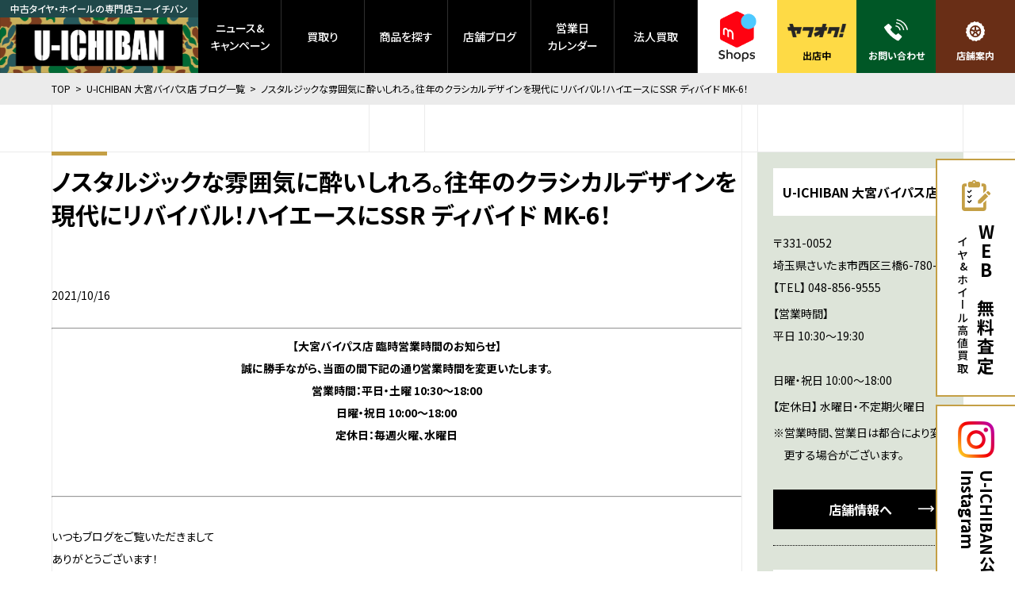

--- FILE ---
content_type: text/html; charset=UTF-8
request_url: https://uichiban.jp/omiya-blog/42473.html
body_size: 32579
content:
<!DOCTYPE html>
<html lang="ja" class="no-js">
<head>
<!-- Yahoo! Site General Tag -->
	<script async src="https://s.yimg.jp/images/listing/tool/cv/ytag.js"></script>
	<script>
	window.yjDataLayer = window.yjDataLayer || [];
	function ytag() { yjDataLayer.push(arguments); }
	ytag({"type":"ycl_cookie"});
	</script>
<!-- End Yahoo! Site General Tag -->
<!-- Google Tag Manager -->
	<script>(function(w,d,s,l,i){w[l]=w[l]||[];w[l].push({'gtm.start':
	new Date().getTime(),event:'gtm.js'});var f=d.getElementsByTagName(s)[0],
	j=d.createElement(s),dl=l!='dataLayer'?'&l='+l:'';j.async=true;j.src=
	'https://www.googletagmanager.com/gtm.js?id='+i+dl;f.parentNode.insertBefore(j,f);
	})(window,document,'script','dataLayer','GTM-KF2KPC2');</script>
<!-- GA4 -->
	<script>(function(w,d,s,l,i){w[l]=w[l]||[];w[l].push({'gtm.start':
	new Date().getTime(),event:'gtm.js'});var f=d.getElementsByTagName(s)[0],
	j=d.createElement(s),dl=l!='dataLayer'?'&l='+l:'';j.async=true;j.src=
	'https://www.googletagmanager.com/gtm.js?id='+i+dl;f.parentNode.insertBefore(j,f);
	})(window,document,'script','dataLayer','GTM-PZVMV62');</script>
<!-- End Google Tag Manager -->
	<meta charset="utf-8" />
	<title>ノスタルジックな雰囲気に酔いしれろ。往年のクラシカルデザインを現代にリバイバル！ハイエースにSSR ディバイド MK-6！ | U-ICHIBAN 大宮バイパス店 ブログ一覧 | 中古ホイール・タイヤ買取・販売のU-ICHIBAN</title>
	<meta http-equiv="X-UA-COMPATIBLE" content="IE=edge" />
	<meta name="description" content="中古ホイール・タイヤ買取・販売のU-ICHIBAN。ケータイやクルマのように、タイヤ・ホイールも買い換える時には売っておトクに賢く買い換えよう。" />
	<meta name="viewport" content="width=device-width,user-scalable=no,maximum-scale=1" />
	<meta property="og:title" content="ノスタルジックな雰囲気に酔いしれろ。往年のクラシカルデザインを現代にリバイバル！ハイエースにSSR ディバイド MK-6！ | U-ICHIBAN 大宮バイパス店 ブログ一覧 | 中古ホイール・タイヤ買取・販売のU-ICHIBAN" />
	<meta property="og:type" content="website" />
	<meta property="og:description" content="中古ホイール・タイヤ買取・販売のU-ICHIBAN。ケータイやクルマのように、タイヤ・ホイールも買い換える時には売っておトクに賢く買い換えよう。" />
	<meta property="og:url" content="https://uichiban.jp/omiya-blog/42473.html" />
	<meta property="og:image" content="https://uichiban.jp/wp/wp-content/themes/uichiban2021/images/common/ogp.png" />
	<meta property="og:site_name" content="中古ホイール・タイヤ買取・販売のU-ICHIBAN" />
	<meta name="twitter:card" content="summary_large_image" />
	<meta name="twitter:url" content="https://uichiban.jp/" />
	<meta name="twitter:title" content="ノスタルジックな雰囲気に酔いしれろ。往年のクラシカルデザインを現代にリバイバル！ハイエースにSSR ディバイド MK-6！ | U-ICHIBAN 大宮バイパス店 ブログ一覧 | 中古ホイール・タイヤ買取・販売のU-ICHIBAN" />
	<meta name="twitter:description" content="中古ホイール・タイヤ買取・販売のU-ICHIBAN。ケータイやクルマのように、タイヤ・ホイールも買い換える時には売っておトクに賢く買い換えよう。" />
	<meta name="twitter:image:src" content="https://uichiban.jp/wp/wp-content/themes/uichiban2021/images/common/ogp.jpg" />
	<link rel="apple-touch-icon" sizes="180x180" href="https://uichiban.jp/wp/wp-content/themes/uichiban2021/images/favicons/apple-touch-icon.png" />
	<link rel="icon" type="image/png" sizes="32x32" href="https://uichiban.jp/wp/wp-content/themes/uichiban2021/images/favicons/favicon-32x32.png" />
	<link rel="icon" type="image/png" sizes="16x16" href="https://uichiban.jp/wp/wp-content/themes/uichiban2021/images/favicons/favicon-16x16.png" />
	<link rel="manifest" href="https://uichiban.jp/wp/wp-content/themes/uichiban2021/images/favicons/site.webmanifest" />
	<meta name="msapplication-TileColor" content="#da532c" />
	<meta name="theme-color" content="#ffffff" />
	<meta name="format-detection" content="telephone=no" />
	<link rel="preconnect" href="https://fonts.gstatic.com" />
	<link rel="stylesheet" href="https://fonts.googleapis.com/css2?family=Audiowide&display=swap" />
	<link rel="stylesheet" href="https://fonts.googleapis.com/css?family=Noto+Sans+JP:300,400,500,700,900" />
	<link rel="stylesheet" type="text/css" href="https://uichiban.jp/wp/wp-content/themes/uichiban2021/css/styles.min.css?1769433235" />
	<link rel="stylesheet" type="text/css" href="https://uichiban.jp/wp/wp-content/themes/uichiban2021/css/laptop.min.css?1769433235" media="all and (max-width: 1190px)" />
	<link rel="stylesheet" type="text/css" href="https://uichiban.jp/wp/wp-content/themes/uichiban2021/css/tablet.min.css?1769433235" media="all and (max-width: 1030px)" />
	<link rel="stylesheet" type="text/css" href="https://uichiban.jp/wp/wp-content/themes/uichiban2021/css/mobile.min.css?1769433235" media="all and (max-width: 640px)" />
<!-- Global site tag (gtag.js) - Google Ads: 811064066 -->
	<script async src="https://www.googletagmanager.com/gtag/js?id=AW-811064066"></script>
	<script>
	  window.dataLayer = window.dataLayer || [];
	  function gtag(){dataLayer.push(arguments);}
	  gtag('js', new Date());

	  gtag('config', 'AW-811064066');
	</script>
<meta name='robots' content='max-image-preview:large' />
<link rel='dns-prefetch' href='//s.w.org' />
<link rel='stylesheet' id='wp-block-library-css'  href='https://uichiban.jp/wp/wp-includes/css/dist/block-library/style.min.css?ver=5.7.14' type='text/css' media='all' />
<link rel='stylesheet' id='wp-pagenavi-css'  href='https://uichiban.jp/wp/wp-content/plugins/wp-pagenavi/pagenavi-css.css?ver=2.70' type='text/css' media='all' />
<link rel='stylesheet' id='dashicons-css'  href='https://uichiban.jp/wp/wp-includes/css/dashicons.min.css?ver=5.7.14' type='text/css' media='all' />
<link rel='stylesheet' id='xo-event-calendar-css'  href='https://uichiban.jp/wp/wp-content/plugins/xo-event-calendar/css/xo-event-calendar.css?ver=2.2.11' type='text/css' media='all' />
<script>if (document.location.protocol != "https:") {document.location = document.URL.replace(/^http:/i, "https:");}</script><script type='text/javascript' id='xo-event-calendar-ajax-js-extra'>
/* <![CDATA[ */
var xo_event_calendar_object = {"ajax_url":"https:\/\/uichiban.jp\/wp\/wp-admin\/admin-ajax.php","action":"xo_event_calendar_month"};
/* ]]> */
</script>
<script type='text/javascript' src='https://uichiban.jp/wp/wp-content/plugins/xo-event-calendar/js/ajax.js?ver=2.2.11' id='xo-event-calendar-ajax-js'></script>
</head>
<body data-rsssl=1 id="omiya-blog" class="preload" data-root="https://uichiban.jp/">
<!-- Google Tag Manager (noscript) -->
	<noscript><iframe src="https://www.googletagmanager.com/ns.html?id=GTM-KF2KPC2"
	height="0" width="0" style="display:none;visibility:hidden"></iframe></noscript>
<!-- GA4 -->
	<noscript><iframe src="https://www.googletagmanager.com/ns.html?id=GTM-PZVMV62"
	height="0" width="0" style="display:none;visibility:hidden"></iframe></noscript>
<!-- End Google Tag Manager (noscript) -->
	<a id="btn_assessment" href="https://uichiban.jp/entry/set">
		<div class="pic">
			<img src="https://uichiban.jp/wp/wp-content/themes/uichiban2021/images/common/icon_assessment.svg" alt="WEBで無料査定" />
			<img src="https://uichiban.jp/wp/wp-content/themes/uichiban2021/images/common/icon_assessment_dark.svg" alt="WEBで無料査定" />
		</div>
		<p>
			<strong class="bold">WEBで無料査定</strong>
			<span class="medium">タイヤ&amp;ホイール高値買取</span>
		</p>
	</a>
	<a id="btn_instagram" href="https://www.instagram.com/u_ichiban/?hl=ja" target="_blank" rel="noopener noreferrer">
		<div class="pic">
			<img src="https://uichiban.jp/wp/wp-content/themes/uichiban2021/images/common/icon_instagram.png" alt="Instagram" />
		</div>
		<p class="bold">
			U-ICHIBAN公式<br />
			Instagram
		</p>
	</a>
	<input id="chk_nav" type="checkbox" class="chk" />
	<header>
		<a id="btn_logo" href="https://uichiban.jp/" class="btn_opacity">
			<span class="medium">中古タイヤ・ホイールの専門店ユーイチバン</span>
			<div class="pic">
				<img src="https://uichiban.jp/wp/wp-content/themes/uichiban2021/images/common/icon_logo.png" alt="中古ホイール・タイヤ買取・販売のU-ICHIBAN" />
			</div>
		</a>
		<ul id="nav_header_parents" class="medium">
			<li class="nav_header_parent news">
				<a href="https://uichiban.jp/news" class="btn_header_parent">
					ニュース&amp;<br />キャンペーン
				</a>
				<ul class="nav_header_children">
					<li class="nav_header_child">
						<a href="https://uichiban.jp/news-category/specialfeature" class="btn_main_child">特集</a>
					</li>
				</ul>
			</li>
			<li class="nav_header_parent sell">
				<a href="https://uichiban.jp/entry" class="btn_header_parent">買取り</a>
			</li>
			<li class="nav_header_parent yahoo">
				<a href="https://uichiban.jp/yahoo_auction" class="btn_header_parent">商品を探す</a>
				<ul class="nav_header_children">
					<li class="nav_header_child">
						<a href="https://uichiban.jp/buy" class="btn_main_child">売買ポリシー</a>
					</li>
				</ul>
			</li>
			<li class="nav_header_parent blogs">
				<a href="https://uichiban.jp/blogs" class="btn_header_parent">店舗ブログ</a>
				<ul class="nav_header_children">
					<li class="nav_header_child">
						<a href="https://uichiban.jp/omiya-blog" class="btn_main_child active">大宮バイパス店</a>
					</li>
					<li class="nav_header_child">
						<a href="https://uichiban.jp/ogaki-blog" class="btn_main_child">大垣店</a>
					</li>
				</ul>
			</li>
			<li class="nav_header_parent calendar">
				<a href="https://uichiban.jp/calendar" class="btn_header_parent">営業日<br />カレンダー</a>
			</li>
			<li class="nav_header_parent hojin">
				<a href="https://uichiban.jp/hojin" class="btn_header_parent">法人買取</a>
			</li>
<!--
			<li class="nav_header_parent inquiry">
				<a href="https://uichiban.jp/inquiry" class="btn_header_parent">お問い合わせ</a>
			</li>
-->
		</ul>
		<ul id="nav_header_sub_parents" class="bold">
			<li class="nav_header_sub_parent mercari">
				<a href="https://mercari-shops.com/shops/WspR6idfQ2VudSyAokySWe" target="_blank" rel="noopener noreferrer" class="btn_header_sub_parent">
					<img src="https://uichiban.jp/wp/wp-content/themes/uichiban2021/images/common/icon_mercari.png" alt="メルカリ" />
					<span>出店中</span>
				</a>
			</li>
			<li class="nav_header_sub_parent yahoo">
				<a href="https://auctions.yahoo.co.jp/seller/9BUiNz3ENv9gnsQxYhsCiGGWT3VCP?user_type=c" target="_blank" rel="noopener noreferrer" class="btn_header_sub_parent">
					<img src="https://uichiban.jp/wp/wp-content/themes/uichiban2021/images/common/icon_yahoo.png" alt="ヤフオク！" />
					<span>出店中</span>
				</a>
			</li>
			<li class="nav_header_sub_parent callcenter">
				<a href="https://uichiban.jp/inquiry" class="btn_header_sub_parent">
					<img src="https://uichiban.jp/wp/wp-content/themes/uichiban2021/images/common/icon_tel01.svg" alt="お問い合わせ" />
					<span>お問い合わせ</span>
				</a>
			</li>
			<li class="nav_header_sub_parent stores">
				<a href="https://uichiban.jp/store" class="btn_header_sub_parent">
					<img src="https://uichiban.jp/wp/wp-content/themes/uichiban2021/images/common/icon_tire_white.svg" alt="店舗案内" />
					<span>店舗案内</span>
				</a>
			</li>
		</ul>
	</header>
	<nav id="nav_global">
		<div class="headline_buttons bold">
			<a href="https://uichiban.jp/entry" class="headline icon next">買取り</a>
			<a href="https://uichiban.jp/yahoo_auction" class="headline icon next">商品を探す</a>
		</div>
		<ul id="nav_global_parents">
			<li class="nav_global_parent">
				<a href="https://uichiban.jp/news" class="btn_nav_global_parent">
					<strong class="en">NEWS &amp; CAMPAIGNS</strong>
					<span>ニュース&amp;キャンペーン</span>
				</a>
			</li>
			<li class="nav_global_parent">
				<a href="https://uichiban.jp/news-category/specialfeature" class="btn_nav_global_parent">
					<strong class="en">SPECIALS</strong>
					<span>特集</span>
				</a>
			</li>
			<li class="nav_global_parent">
				<p class="p_nav_global_parent">
					<strong class="en">BLOGS</strong>
					<span>店舗ブログ</span>
				</p>
				<ul class="nav_global_children bold">
					<li class="nav_global_child">
						<a href="https://uichiban.jp/omiya-blog" class="btn_global_child active">大宮バイパス店</a>
					</li>
					<li class="nav_global_child">
						<a href="https://uichiban.jp/ogaki-blog" class="btn_global_child">大垣店</a>
					</li>
				</ul>
			</li>
			<li class="nav_global_parent">
				<p class="p_nav_global_parent">
					<strong class="en">SHOPS</strong>
					<span>店舗案内</span>
				</p>
				<ul class="nav_global_children bold">
					<li class="nav_global_child">
						<a href="https://uichiban.jp/store/omiya" class="btn_global_child">大宮バイパス店</a>
					</li>
					<li class="nav_global_child">
						<a href="https://uichiban.jp/store/ogaki" class="btn_global_child">大垣店</a>
					</li>
					<li class="nav_global_child">
						<a href="https://uichiban.jp/store/inazawa-nakagawa-center" class="btn_global_child">稲沢商品センター</a>
					</li>
				</ul>
			</li>
			<li class="nav_global_parent">
				<ul class="nav_global_children misc medium">
					<li class="nav_global_child">
						<a href="https://uichiban.jp/company" class="btn_global_child">会社概要</a>
					</li>
					<li class="nav_global_child">
						<a href="https://uichiban.jp/calendar" class="btn_global_child">営業日カレンダー</a>
					</li>
					<li class="nav_global_child">
						<a href="https://uichiban.jp/hojin" class="btn_global_child">法人買取</a>
					</li>
<!--コールセンター休止>
					<li class="nav_global_child">
						<a href="https://uichiban.jp/callcenter" class="btn_global_child">コールセンター</a>
					</li>
<コールセンター休止-->
					<li class="nav_global_child">
						<a href="https://uichiban.jp/inquiry" class="btn_global_child">お問い合わせ</a>
					</li>
					<li class="nav_global_child">
						<a href="https://uichiban.jp/buy" class="btn_global_child">売買ポリシー</a>
					</li>
					<li class="nav_global_child">
						<a href="https://uichiban.jp/privacy" class="btn_global_child">プライバシー ポリシー</a>
					</li>
				</ul>
			</li>
			<li class="nav_global_parent outside medium">
				<p>在庫商品を探す（メルカリ）</p>
				<a href="https://mercari-shops.com/shops/WspR6idfQ2VudSyAokySWe" target="_blank" rel="noopener noreferrer" class="btn_header_sub_parent">
					<img src="https://uichiban.jp/wp/wp-content/themes/uichiban2021/images/common/icon_mercari_sp.png" alt="メルカリ" />
					<span>出店中</span>
				</a>
				<p>在庫商品を探す（ヤフオク!）</p>
				<a href="https://auctions.yahoo.co.jp/seller/9BUiNz3ENv9gnsQxYhsCiGGWT3VCP?user_type=c" target="_blank" rel="noopener noreferrer">
					<img src="https://uichiban.jp/wp/wp-content/themes/uichiban2021/images/common/icon_yahoo.png" alt="ヤフオク！" />
					<span class="bold">出店中</span>
				</a>
			</li>
		</ul>
		<div class="sns">
			<strong class="en">FOLLOW US</strong>
			<ul>
				<li>
					<a href="https://www.instagram.com/u_ichiban/?hl=ja" target="_blank" rel="noopener noreferrer" class="btn_opacity">
						<img src="https://uichiban.jp/wp/wp-content/themes/uichiban2021/images/common/icon_instagram.png" alt="Instagram" />
					</a>
				</li>
			</ul>
		</div>
		<label id="btn_nav_close" for="chk_nav"></label>
	</nav>
	<label id="btn_nav" for="chk_nav">
		<span class="en">MENU</span>
	</label>
	<div id="field">
		<main>
			<div id="breadcrumb">
				<ul class="wrapper">
					<li>
						<a href="https://uichiban.jp/">TOP</a>
					</li>
					<li>
						<a href="https://uichiban.jp/omiya">U-ICHIBAN 大宮バイパス店 ブログ一覧</a>
					</li>
					<li>
						<strong>ノスタルジックな雰囲気に酔いしれろ。往年のクラシカルデザインを現代にリバイバル！ハイエースにSSR ディバイド MK-6！</strong>
					</li>
				</ul>
			</div>
			<div id="has_sidebar" class="has_bg_border_blog">
				<div class="wrapper has_bg_border_top">
					<section id="list_wrapper" class="blog_main">
						<article id="blog_wrapper">
							<h2 class="has_border bold">
								<span>ノスタルジックな雰囲気に酔いしれろ。往年のクラシカルデザインを現代にリバイバル！ハイエースにSSR ディバイド MK-6！</span>
							</h2>
							<span class="blog_date">2021/10/16</span>
							<div id="blog_body" class="wysiwyg_wrapper paragraph">
<hr />
<p style="text-align: center"><strong>【大宮バイパス店 臨時営業時間のお知らせ】</strong></p>
<p style="text-align: center"><strong>誠に勝手ながら、当面の間下記の通り営業時間を変更いたします。</strong></p>
<p style="text-align: center"><strong>営業時間：平日・土曜 10:30～18:00</strong></p>
<p style="text-align: center"><strong>日曜・祝日 10:00～18:00</strong></p>
<p style="text-align: center"><strong>定休日：毎週火曜、水曜日</strong></p>
<br />
<br />
<hr />
<br />
いつもブログをご覧いただきまして<br />
ありがとうございます！<br />
埼玉の<strong>大宮バイパス店</strong>の霜田です('ω')ノ<br />
<br />
ホイール交換だけでもハイエースは<br />
ここまで変えられますよ！<br />
<br />
<img class="alignnone size-large wp-image-42562" src="https://uichiban.jp/wp/wp-content/uploads/2021/10/IMG_0550-870x653.jpg" alt="" width="870" height="653" /><br />
見かけない日は無いってくらい<br />
人気の箱バン、ハイエース。<br />
<br />
足元にはランドクルーザープラドの<br />
純正ホイールが装着されていたのですが<br />
サイズ的にちょっとアウトな出面･･･。<br />
<br />
安心して乗っていただく為、<br />
ホイールチェンジでリサイジング！<br />
<br />
<img class="alignnone size-large wp-image-42565" src="https://uichiban.jp/wp/wp-content/uploads/2021/10/IMG_0554-870x653.jpg" alt="" width="870" height="653" /><br />
70年代をテーマとしたクラシックデザインの<br />
このホイールはSSR ディバイド MK-6。<br />
<br />
ハイエース専用のサイズラインナップで<br />
旧車ルックなデザインがイイ感じ。<br />
<br />
<img class="alignnone size-large wp-image-42564" src="https://uichiban.jp/wp/wp-content/uploads/2021/10/IMG_0553-870x653.jpg" alt="" width="870" height="653" /><br />
あえてのカタカナロゴが<br />
昭和っぽいレトロ感をプラスして<br />
好きな人にはたまらない遊び心。<br />
<br />
<img class="alignnone size-large wp-image-42568" src="https://uichiban.jp/wp/wp-content/uploads/2021/10/IMG_0558-870x653.jpg" alt="" width="870" height="653" /><br />
【ホイール】<br />
SSR ディバイド MK-6<br />
(F/R) 6.5J 17inch 6H PCD139.7<br />
ダークガンメタルポリッシュ<br />
<br />
【タイヤ】<br />
グッドイヤー ナスカー<br />
※抜き替え<br />
<br />
<img class="alignnone size-large wp-image-42563" src="https://uichiban.jp/wp/wp-content/uploads/2021/10/IMG_0551-870x653.jpg" alt="" width="870" height="653" /><br />
【BEFORE】<br />
<br />
<img class="alignnone size-large wp-image-42571" src="https://uichiban.jp/wp/wp-content/uploads/2021/10/IMG_0561-870x653.jpg" alt="" width="870" height="653" /><br />
【AFTER】<br />
<br />
純正流用の1ピースホイールから<br />
ガラッとイメージを一新して<br />
クラシカルな雰囲気に変身。<br />
ホワイトレターも良い味出してます。<br />
<br />
今回タイヤは直前に交換をされた<br />
ばかりで状態も良好でしたので<br />
抜き替えさせていただきました！<br />
<br />
<img class="alignnone size-large wp-image-42566" src="https://uichiban.jp/wp/wp-content/uploads/2021/10/IMG_0555-870x653.jpg" alt="" width="870" height="653" /><br />
抜き替えたプラド純正ホイールは<br />
しっかり下取りさせていただいた上に･･･<br />
<br />
<img class="alignnone size-large wp-image-42567" src="https://uichiban.jp/wp/wp-content/uploads/2021/10/IMG_0556-870x653.jpg" alt="" width="870" height="653" /><br />
ご自宅に眠っていたVOLVO純正の<br />
タイヤホイールも当日お持ちいただき<br />
合わせて下取りさせていただきました！<br />
<br />
本当にありがとうございます！<br />
<br />
前に乗られていたお車のタイヤホイールも<br />
一緒に下取り大歓迎ですよ～！<br />
倉庫のスペースも空けることが出来て、<br />
愛車もカスタム出来ちゃうなんて<br />
まさに一石二鳥！<br />
<br />
<img class="alignnone size-large wp-image-42570" src="https://uichiban.jp/wp/wp-content/uploads/2021/10/IMG_0560-870x653.jpg" alt="" width="870" height="653" /><br />
渋～い出来上がりでオーナー様にも<br />
お喜びいただけてなにより。<br />
<br />
エアチェックや増し締めも<br />
お気軽にお立ち寄りくださいね！<br />
<br />
ありがとうございました！<br />
<br />
<hr />
<p style="text-align: center"><a href="https://auctions.yahoo.co.jp/seller/uichiban_1st">Webで購入！！</a>
<a href="https://auctions.yahoo.co.jp/seller/uichiban_1st">ヤフオクストア</a>
<a href="https://auctions.yahoo.co.jp/seller/uichiban_1st"><img class="alignnone wp-image-29221" src="https://uichiban.jp/wp/wp-content/uploads/2020/08/41209ce1c0488c0be722aa89843df26c-768x167.jpg" alt="" width="460" height="100" /></a></p>
<p style="text-align: center"><a href="https://uichiban.jp/purchase">Web査定・宅配買取はコチラ</a></p>
<p style="text-align: center"><a href="https://uichiban.jp/purchase"><img class="aligncenter size-full wp-image-31036" src="https://uichiban.jp/wp/wp-content/uploads/2020/08/caf2faa1dfff845d8f26ddce04708751-1.jpg" alt="" width="465" height="100" /></a></p>
<p style="text-align: center">与野インターから北へ車で５分⏰<br />
国道１７号新大宮バイパス沿い<br />
大宮西警察所すぐ近く！</p>							</div>
							<ul class="pager has_corner_border has_bg_border_top">
								<li class="prev">
<a class="btn_box minimum white bold reverse icon arrow" href="https://uichiban.jp/omiya-blog/42966.html" rel="next">新しいページ</a>								</li>
								<li class="list">
									<a href="https://uichiban.jp/omiya-blog" class="btn_box minimum white bold list">
										<span>一覧へ</span>
									</a>
								</li>
								<li class="next">
<a class="btn_box minimum white bold icon arrow" href="https://uichiban.jp/omiya-blog/42724.html" rel="prev">古いページ</a>								</li>
							</ul>
						</article>
						<div id="recommended" class="has_bg_border_top">
							<h2 class="has_border bold">
								<span>「装着ｰSSR」の記事一覧</span>
							</h2>
							<div class="blog_items_wrapper">
					<ul class="blog_items col2s">
						<li class="blog_item col">
							<p class="blog_store bold">
								<span>大宮バイパス店</span>
							</p>
							<a href="https://uichiban.jp/omiya-blog/70781.html" class="btn_opacity" style="background-image: url(https://uichiban.jp/wp/wp-content/uploads/2025/11/IMG_6276-scaled-e1762768020992.jpg);"></a>
							<ul class="blog_categories">
								<li>装着ｰスポーツ系カスタム</li>
								<li>装着ｰSSR</li>
								<li>車種-コンパクトカー</li>
							</ul>
							<span class="blog_date">2025/11/11</span>
							<strong class="bold">フリードにSSR GTV05！シンクロウェザーでオールシーズンカッコいいが手に入る！</strong>
							<div class="blog_body paragraph">いつもブログをご覧いただきましてありがとうございます！
埼玉の大宮バイパス店の霜田です('ω')ノ

現行フリードを好きなホイールで1年中通してカッコ良い姿で過ごすには･･･？

SSR GTV05＆ダンロップ シンクロウェザーで決まり！


本日ご紹介するのはHONDA フリード。

私の両親も最近フリードに乗り換えたのですが、車内は広いし、走りは力強いし、車内装備も充実してて･･･結構うらやましいです。笑

そんな私情はさておき、オーナー様のフリードはモデューロのエアロが付いていてスポーティーなエクステリア、そのスタイルに合わせて今回はスポーツブランドのホイールを装着します！


オーナー様ご家族の希望はブラックベースにレッドアクセント、探してみるとこのカラーコンビネーションでなおかつ気に入るデザインがたくさんあるかというとなかなか無いものなんですよね。

その中で刺さったホイールが今回装着しますこちらの【SSR GTV05】。

SSRと言えばスポーツホイールの老舗メーカーでリムのあるプロフェッサーシリーズも人気ですが、スポーツカーユーザーさんにはGTシリーズも人気なんですよ。


今回はホイールナットもSSRロゴが施されたロック＆ナットセットを選択いただきまして、細部へのこだわりと盗難防止対策の2つのメリットを手に入れていただきました。

素材は高強度スチールとなっておりますので耐久力もバッチリでございます。


そんなSSR GTV05に合わせるタイヤは昨年の10月に登場してから好評のお声が多数、ご指名買いも多い【ダンロップ シンクロウェザー】！

今まで「オールシーズンタイヤ＝氷上路面NG」が常識でしたが、そんな常識を覆した氷上路面走行もOKな次世代オールシーズンタイヤ。

アクティブトレッドと呼ばれる温度や水によってゴムの性質が変化するトレッド面のおかげで夏も冬もこれ1本で安心ですね。


【ホイール】
SSR　GTV05
(F/R) 7.0J 17inch 5H PCD114.3
フラットブラック/レッドライン

【タイヤ】
ダンロップ　シンクロウェザー


等間隔で配置された10スポーク、艶消しブラックにレッドアクセント、スポーティーな雰囲気が満点ですね。

グラム単位の軽量化にこだわったセンターパートの肉抜きポケットもデザインのアクセントとしての側面を持ち、ビジュアルにも妥協の無い1本となってます！


【BEFORE】


【AFTER】

純正15インチから2インチアップの17インチでセッティング！

このサイドビジュアルでのこだわりはタイヤサイズにありまして、フリードを17インチ化した際に使用されるタイヤサイズは205/45R17が多いのですが、今回は215/45R17を使用してタイヤとフェンダーの隙間が気にならないようにさせていただきました。

視覚効果でローダウンしているかのような佇まい！


気にいったカッコいいホイールを年間通して履き続けるオールシーズンタイヤという選択肢もありですよ！

タイヤの減り具合は確認をしながら前後ローテーションは行いましょうね。

オーナー様、今回もタイヤホイールカスタムのご用命ありがとうございました！



Webで購入！！
ヤフオクストア
</div>
							<div class="buttons separate">
								<a href="https://uichiban.jp/omiya-blog/70781.html" class="btn_box white icon arrow">
									<span class="bold">続きを見る</span>
								</a>
							</div>
						</li>
						<li class="blog_item col">
							<p class="blog_store bold">
								<span>大宮バイパス店</span>
							</p>
							<a href="https://uichiban.jp/omiya-blog/67730.html" class="btn_opacity" style="background-image: url(https://uichiban.jp/wp/wp-content/uploads/2026/05/IMG_4210-scaled-e1746952322600.jpg);"></a>
							<ul class="blog_categories">
								<li>装着ｰ輸入車</li>
								<li>装着ｰSSR</li>
								<li>車種-輸入車</li>
							</ul>
							<span class="blog_date">2025/05/18</span>
							<strong class="bold">ポルシェ 911 964に合うホイール･･･？SSR プロフェッサー SP1Rで激シブカスタム！</strong>
							<div class="blog_body paragraph">いつもブログをご覧いただきましてありがとうございます！
埼玉の大宮バイパス店の霜田です('ω')ノ

ホイール選びがちょっと難しい車の方がウキウキする･･･
そんな霜田がお送りする本日の1台。

ポルシェ 911 964をめちゃくちゃカッコ良く
カスタムしちゃいますよ～！！


長らく当店をご利用いただいております常連Ｔ様。

ナローボディにブラックペイントした
純正ターボホイールを装着した現仕様。

純正も今や非常に価値のあるホイールとなりましたが
それはそれで残しつつ、心機一転新たなスニーカーを。


純正ホイールの5スポークデザインにリスペクトを込め、
オススメさせていただきましたホイールが
こちらの【SSR プロフェッサー SP1R】。

リム、ディスク、ピアスボルト。
全てにオプションを盛り込ませたスペシャルな1本ですよ。


歴代タイヤはヨコハマタイヤのネオバを
履かれてきましたオーナー様ですが、
そのアグレッシブさの強いタイヤパターンが
時に思いもよらぬ事態になったりならなかったり･･･。笑

少しおとなしめなトレッドパターンをご希望でしたが
グリップ感が無くなってしまっては･･･ですよね。


そこで別の車で履かれてましたミシュラン PS4Sの
感触をお聞きすると、あれは良いタイヤだね！と。

そうなったらミシュラン CUP2 コネクトを推し！

サーキットも走れるストリートタイヤ、ではなく
ストリートも走れるサーキットタイヤで決まり！


【ホイール】
SSR　プロフェッサー SP1R
(F) 7.0J (R) 9.0J 17inch 5H PCD130

(ディスク) フラットガンメタリック
(アウター＆インナーリム) ブラック
(ピアスボルト) クラシカル
(センターキャップ) ブラックアルマイト

【タイヤ】
ミシュラン　パイロットスポーツ CUP2 コネクト


純正と同径の17インチでPCDサイズが130･･･
さらにはリム幅やインセットも車に合わせて･･･

既製品ではほぼ選択肢は無いに等しいところですが
SSR プロフェッサー SP1Rはオールクリア！


【BEFORE】


【AFTER】

もちろんフルブラックもカッコ良し。

ですが、せっかくの3ピースモデルのホイール、
ちょっと霜田のわがままをＴ様に聞いていただき
ディスクを艶消しガンメタリックに。

どうでしょうか？激シブじゃないですか？


【フロント】


【リア】

もちろん実車でサイズを計測してツラもばっちり。

3ピースは1mm単位でのサイズ選びは出来ませんが
使用するディスクの種類やリム幅の組み合わせで
あなたのお車に合ったご提案を致しますよ。


空冷の心地良いエンジンサウンドを響かせながら
走り去るSSR履きのポルシェ 911 964。

カッコ良すぎて鼻血出そうです。笑


Ｔ様いつも差し入れやお気遣いありがとうございます！

あれからミシュランタイヤの感触はいかがでしょうかね？

またお立ち寄りの際にインプレッションもお聞かせください！

ありがとうございました！


Webで購入！！
ヤフオクストア
</div>
							<div class="buttons separate">
								<a href="https://uichiban.jp/omiya-blog/67730.html" class="btn_box white icon arrow">
									<span class="bold">続きを見る</span>
								</a>
							</div>
						</li>
						<li class="blog_item col">
							<p class="blog_store bold">
								<span>大宮バイパス店</span>
							</p>
							<a href="https://uichiban.jp/omiya-blog/65632.html" class="btn_opacity" style="background-image: url(https://uichiban.jp/wp/wp-content/uploads/2024/10/IMG_3052-scaled-e1729337921278.jpg);"></a>
							<ul class="blog_categories">
								<li>装着ｰスポーツ系カスタム</li>
								<li>サービスｰアライメント調整</li>
								<li>車種-86＆BRZ</li>
								<li>装着ｰSSR</li>
							</ul>
							<span class="blog_date">2024/10/21</span>
							<strong class="bold">GR86を17インチでトラックスタイルカスタム！ライトウエイトなSSR GT X04がカッコいいぞ！</strong>
							<div class="blog_body paragraph">-----------------------------------------------------------------------
U-ICHIBAN 大宮バイパス店の営業時間につきまして
2024/10/1～2024/12/31までの期間は下記のようになります。

平日・土曜　10:30～18:00　　日曜・祝日　10:00～18:00
（作業受付時間はすべての曜日で17:00まで）

ご不便をおかけいたしますがご了承いただきますよう
お願い申し上げます。
-----------------------------------------------------------------------

いつもブログをご覧いただきましてありがとうございます！
埼玉の大宮バイパス店の霜田です('ω')ノ

GR86を17インチでタイヤのショルダーをガッチリ立たせる
トラックスタイルにキメるのもめっちゃカッコ良いですよ～！


マットブラックに塗装された前後異モデルのホイールを
装着した状態で入庫しましたこちらのGR86が本日の主役。

ご来店当初はUSEDアイテムも視野に入れて探されていた
オーナー様ですが、ジャストなサイズで17インチ･･･
有りそうでなかなか無いものなんですよね。


そこでご提案させていただきましたNEWホイール！

SSRといえば3ピースのプロフェッサーシリーズや
フォーミュラーシリーズがクローズアップされますが、
1ピースモデルのGTシリーズも忘れちゃいけませんよ。


今回装着するのはGT X04という2x6スポークモデル。

カタログスペックで1本あたり7.34kgという
鍛造ホイールにも引けを取らないライトウエイト。

GR86＆BRZへのローダウン向けサイズでは
フェイス形状もCV（コンケイヴ）になるのが
非常に嬉しいところじゃないですか！


タイヤはオーナー様ご指名のNANKANG NS-2R。

ハイグリップに属するタイヤでアグレッシブな
トレッドパターンがヤル気にさせてくれますよ。笑

タイヤのショルダーもガチッと立つので
今回のコンセプトであるトラックスタイルには
もってこいのタイヤチョイスとなります！


車高も少しだけリセッティングしましたし、NEWセットを
装着するということでアライメントでリアとのバランスを
見ながらフロントのキャンバーを微調整。

前後のトゥもしっかりとキメたら完成です！


【ホイール】
SSR　GT X04
(F/R) 8.5J 17inch 5H PCD100
ダークガンメタル
※オプションブラックセンターキャップ

【タイヤ】
NANKANG　NS-2R


ダークガンメタルはその名の通り暗めのガンメタ。

車のトータルトーンを揃えるべく、センターキャップや
ホイールナットも目立つようなアクセントにせず、
ブラックで統一し、全体をグッと引き締めます。


【BEFORE】


【AFTER】

前後のフェンダークリアランスを揃えて
綺麗なサイドビジュアルを獲得。

タイヤを215/45R17から1サイズ上げて225/45R17を
使うことでタイヤとフェンダーの隙間を埋めて、
より低くスタイリッシュに魅せるとともに
走行面でもトラクションアップを図ります！


落とし込ませずぎないコンケイヴフェイスと
センターパートの深さがとてもレーシー。

そしてこのGT X04の17inch 8.5JはGR86＆BRZの
ADVICSブレーキシステム装着車でも装着可能な
まさにガチサーキット走行でもイケるやつなんです！


走行性能も意識したライトウエイトホイールが
気になるGR86＆BRZオーナーのそこのあなた！

SSRのGTシリーズのホイール、気になってきましたよね？

ユーイチバン大宮バイパス店では新品商品も中古商品も
お取り扱いしておりますのでお気軽にお問い合わせください！

SSRホイールももちろん新品取り寄せOKです！


オーナー様、その後の走行感はいかがでしょうか？

またエアチェックや増し締めなどでもお立ち寄りくださいね！

ありがとうございました！



Webで購入！！
ヤフオクストア

Web査定・宅配買取はコチラ
</div>
							<div class="buttons separate">
								<a href="https://uichiban.jp/omiya-blog/65632.html" class="btn_box white icon arrow">
									<span class="bold">続きを見る</span>
								</a>
							</div>
						</li>
						<li class="blog_item col">
							<p class="blog_store bold">
								<span>大宮バイパス店</span>
							</p>
							<a href="https://uichiban.jp/omiya-blog/62940.html" class="btn_opacity" style="background-image: url(https://uichiban.jp/wp/wp-content/uploads/2024/05/IMG_1472-scaled-e1714871486837.jpg);"></a>
							<ul class="blog_categories">
								<li>装着ｰスポーツ系カスタム</li>
								<li>車種-86＆BRZ</li>
								<li>装着ｰSSR</li>
							</ul>
							<span class="blog_date">2024/05/22</span>
							<strong class="bold">ZN8 GR86のC型ブレンボブレーキ装着車に装着可能なホイールは？SSR GTX01＆ヨコハマ ネオバ AD09を装着！</strong>
							<div class="blog_body paragraph">いつもブログをご覧いただきましてありがとうございます！
埼玉の大宮バイパス店の霜田です('ω')ノ

前回のブログでご紹介したZD8型 BRZへBBS RI-Aに続いて
本日はZN8型 GR86のタイヤホイール交換をご紹介です。

ZN6 86からZN8 GR86お乗り換えになった常連Ｔ様が
セレクトしたのはSSRのあのスポーツモデル！


HKSのハイパーマックスSでサラッと
ロースタンスに構えられたこちらのGR86。

数ヶ月前に当店でワイドトレッドスペーサーを装着、
純正ホイールを良い出面にして履かれていましたが
やはり車好きはホイールを替えたくなるワケでして。笑


リアルモータースポーツスペックを持つ「SSR GTX01」。

ご相談当初は同ブランドの中の「GTX04」を候補に
挙げられていましたが、ライトウエイトを掲げる
GTX04に対して高剛性を謳うGTX01へとシフト。


剛性の強さを強調していながらもさすがは
モータースポーツ由来のGTXシリーズ、
GTX01もなかなかに軽量なんですよ。

スポークの根元にあるディンプルはグラム単位の
軽量化にこだわった証でもありまして。


純正ホイール+ワイドトレッドスペーサーのサイズ感を
今回のNEWセットへと変換したセッティングですので
不要となるこちらは取り外させていただきましょう。


ホイール選びで気を付けなければならない
ブレーキキャリパーへのマッチング。

C型のGR86 ブレンボキャリパー装着車への適合が
メーカーさんで持っておりませんでしたので
事前に型紙を取り寄せて確認はＯＫ。

装着したいホイールを装着する為の努力は
惜しまないスタイルでやらさせていただいてます！笑


【ホイール】
SSR　GTX01
(F/R) 8.5J 18inch 5H PCD100
フラットブラック
※アルミレーシングセンターキャップ/ブラック

【タイヤ】
ヨコハマ　アドバンネオバ AD09


GT500レーシングホイール直系デザインは
スポーツマインド全開のGR86に劇的に似合いますね。

ストリートユースを意識したセンターキャップオンでも
スパルタンな雰囲気がプンプン漂ってます！


厚みのあるブレーキキャリパーはホイール選びで
少々頭を悩ませることもありますが、
この通りキワキワ過ぎないクリアランスでクリア。

この綺麗にかわしてる感じがカッコいいんですよ、うん。


セットしたタイヤはヨコハマ アドバンネオバ AD09。

前車の86ではヨコハマ ネオバ AD08Rから
ブリヂストンポテンザRE71RSと履いてきたＴ様。

どちらのメーカーも甲乙つけ難い性能を有している
ハイグリップタイヤですがご自身が相性良く感じた
ネオバに後継モデルのAD09が出たとなれば
それは気になってしまいますよね！


唯一無二の独特なネオバらしいパターンはそのままに
前モデルのAD08Rまでの方向性パターンから
左右非対称のIN＆OUTがあるパターンへと進化。

インサイドはウェットに効き、アウトサイドはドライに
効く、あらゆる路面状況で「踏める」タイヤです。


【BEFORE】


【AFTER】

カラーは艶消しのブラックで純正と同系色。

ホイールを正面から見た時のスポークのシャープさが
ブルーのブレーキキャリパーをさらに魅せます。

タイヤサイズも純正の215/40R18から
走りを意識した235/40R18へ変更。
タイヤサイドのハイトも上がりムチムチ感アップ！


【フロント】


【リア】

ローダウンすることでネガティブ方向に倒れた
キャンバーのおかげでノーマル車高では突出注意な
「8.5J インセット+44」でもしっかりと収まります。

絞られたバンパーの裾からチラ見えするネオバの
トレッドパターンもやる気を感じさせますね～。笑


ネオバの前モデルAD08Rを履かれていたＴ様の
AD09に対するレビューも気になるところ。。。

次回ご来店時にはまた感想をお聞かせくださいませ！


ZN6＆ZN8のGR86、ZN8＆ZD8のBRZのことなら
ぜひユーイチバン大宮バイパス店にご相談くださいね。

今履かれているタイヤホイールを下取りに出して
ビシッとセッティングし直しも大歓迎でございます！

Ｔ様今回もありがとうございました！



Webで購入！！
ヤフオクストア

Web査定・宅配買取はコチラ
</div>
							<div class="buttons separate">
								<a href="https://uichiban.jp/omiya-blog/62940.html" class="btn_box white icon arrow">
									<span class="bold">続きを見る</span>
								</a>
							</div>
						</li>
						<li class="blog_item col">
							<p class="blog_store bold">
								<span>大垣店</span>
							</p>
							<a href="https://uichiban.jp/ogaki-blog/56991.html" class="btn_opacity" style="background-image: url(https://uichiban.jp/wp/wp-content/uploads/2023/05/IMG_5388-scaled.jpg);"></a>
							<ul class="blog_categories">
								<li>■装着事例紹介</li>
								<li>装着ｰSSR</li>
							</ul>
							<span class="blog_date">2023/05/05</span>
							<strong class="bold">カローラスポーツにSSR ライナータイプ10R！オプションカラーのSBC！</strong>
							<div class="blog_body paragraph">カローラスポーツのドレスアップ！
ユーイチバン大垣店です♪

常連様のカローラスポーツのご紹介！

前回ブログの続きです。

車高調＆１９インチ装着中の車両。

SSR ライナータイプ１０Rの１８インチ！

スーパーコンケイブディスクのSBCカラー♪

拘りが詰まった仕様のホイールです！

かっこいいホイールにはかっこいいナットを！

キックス モノリスのネオクロカラー♪

取付け完了！

ホイール・SSR ライナータイプ10R　【特殊カラー SBC】

タイヤ　・LUCCINI　Buono Sport

ナット　・KYO-EI　Kics MONOLITH T1/06 Neochro



オプションカラーのSBCカラーに、この色のナットはいいですね！！

とても似合っています♪

ナットもドレスアップの大切なパーツです。

デザインも色もかっこいい！

コンケイブデザインのホイールはとても人気！

前後ともスーパーコンケイブディスク。

リムも深く、落差のあるデザインで大迫力！

コンケイブデザイン+スーパーブラックコートのライナー10R。

この仕様のライナーは、かなり少ないと思います。

オプションで変更すれば、人とかぶらないホイールになりますね！！

いつもユーイチバンをご利用頂き有難う御座います。

またのご来店お待ちしております！

&nbsp;

タイヤホイールショップ

ユーイチバン大垣店

■■■ユーイチバン大垣店■■■



&nbsp;

&nbsp;





　U-ICHIBANブログ



&nbsp;

&nbsp;

&nbsp;

&nbsp;</div>
							<div class="buttons separate">
								<a href="https://uichiban.jp/ogaki-blog/56991.html" class="btn_box white icon arrow">
									<span class="bold">続きを見る</span>
								</a>
							</div>
						</li>
						<li class="blog_item col">
							<p class="blog_store bold">
								<span>大垣店</span>
							</p>
							<a href="https://uichiban.jp/ogaki-blog/56880.html" class="btn_opacity" style="background-image: url(https://uichiban.jp/wp/wp-content/uploads/2023/05/IMG_5367-scaled.jpg);"></a>
							<ul class="blog_categories">
								<li>■装着事例紹介</li>
								<li>装着ｰSSR</li>
							</ul>
							<span class="blog_date">2023/05/01</span>
							<strong class="bold">待ちにまったホイールが入荷！特注カラーのSSRライナータイプ10R！SBC！</strong>
							<div class="blog_body paragraph">新品ホイールも取扱いOKです！
SSRの取扱いもあります！

タイヤホイールのご相談はユーイチバンまで！

カスタムオーダーを行うと納期が長いことが多々あります。

しかし！好きな仕様にできるのは車好きにはたまりません。

カラーやインセットをオーダーできるSSR。人気ブランドですね！

特色品のSSRライナー10Rが入荷致しました！

開封も楽しみの一つです♪

拘りのライナータイプ10R！

特殊カラーのSBC(スーパーブラックコート)

特殊カラーの為、納期は長くなりますが・・・

待つ価値はあると思います♪

ライナー10Rには、スタンダードコンケイブとスーパーコンケイブの

ディスク設定があり、スーパーコンケイブディスクで発注！

ディスクの立体感がとってもいい感じです♪

メイドインジャパン！

高品質！クオリティーの高いSSR！

タイヤを組み合わせバランス調整を行います。

回っている所を撮影！かっこいい！！

ホイールを取付けるナットも重要！

キックス モノリス ネオクロをチョイス。

ナット単体で見てもかっこいいと思いませんか？？

SBCカラーのライナーにバッチリ似合うと思います。

さぁ取付です！

いつもユーイチバンをご利用頂いている常連様のカローラスポーツ！

車高調でローダウン済の車両です♪

完成は次回のブログでご紹介！

お楽しみに！



タイヤホイールショップ

ユーイチバン大垣店

■■■ユーイチバン大垣店■■■



&nbsp;

&nbsp;





　U-ICHIBANブログ



&nbsp;</div>
							<div class="buttons separate">
								<a href="https://uichiban.jp/ogaki-blog/56880.html" class="btn_box white icon arrow">
									<span class="bold">続きを見る</span>
								</a>
							</div>
						</li>
						<li class="blog_item col">
							<p class="blog_store bold">
								<span>大宮バイパス店</span>
							</p>
							<a href="https://uichiban.jp/omiya-blog/56551.html" class="btn_opacity" style="background-image: url(https://uichiban.jp/wp/wp-content/uploads/2023/04/IMG_E7352-scaled-e1681373322573.jpg);"></a>
							<ul class="blog_categories">
								<li>装着ｰスポーツ系カスタム</li>
								<li>サービスｰアライメント調整</li>
								<li>車種-スポーツカー</li>
								<li>装着ｰSSR</li>
								<li>車種-コンパクトカー</li>
							</ul>
							<span class="blog_date">2023/04/16</span>
							<strong class="bold">無駄を削ぎ落としたレーシーなカスタム。ZC33 スイフトスポーツにSSR GTV01！</strong>
							<div class="blog_body paragraph">いつもブログをご覧いただきまして
ありがとうございます！
埼玉の大宮バイパス店の霜田です('ω')ノ

マットブラックが似合うのはオフ系カスタムだけじゃない！

33スイフトスポーツにSSR GTV01でスポーツメイク！


お車はこちらのZC33S スイフトスポーツ。

過去にHA11アルト、HA36アルトワークスを
通勤快速仕様へとカスタムさせていただきました
常連Ｋ様ですがこの度無事にスイスポへと乗り換えになり
冬には純正ホイールへスタッドレスをインストール。


剥がしたコンチネンタル製の純正タイヤを流用し、
夏仕様に選ばれましたホイールは【SSR GTV01】！

5本スポークのフラットなディスク面が
シンプルさを加速させ、不変の人気を誇るGTV01。


レーシングホイールを彷彿とさせるその姿は
スイフトスポーツに合わないワケ無いですね！


確実なホイールセンターを出すために
ハブリングも同時に装着。

無くてもホイールは車に装着出来ますし、
走行に支障があるかと言ったら
そこまで影響が出るものではありません。

ですが！「より確実な」センターフィットを
可能にしてくれますので装着推奨です！


新車から程なくしてのお車でしたのでサビなどは
ほとんど無かったのですが、今後のメンテナンス性を
考慮して固着防止の為にスレッドコンパウンドを塗布。

ハブリングを装着するということもあって
このひと手間を掛けておくことで夏冬の脱着も
スムーズに行えるようになりますからね！


ブラックの車体にブラックのホイールで
全体のまとまり感は狙った仕上がりになりそう。

でも、ちょっと遊び心と言いますか、
アクセントが欲しいかなということで
ホイールナットにこだわりをプラス。

発色が鮮やかなIPブルーというカラーの
「KYOEI　ヘプタゴンキャリバー24」をチョイス！


さてさて作業も大詰め。

装着と同時に3Dアライメントも施工しまして
シャキッと足廻りを整えて気持ちよく
夏仕様のスタートを切っていただきましょう！


【ホイール】
SSR　GTV01
(F/R) 7.0J 17inch 5H PCD114.3
フラットブラック

【タイヤ】
コンチネンタル　※純正タイヤ流用


ロッソモデロマフラーのテールエンドと
ホイールナットのヘプタゴンキャリパーの
チラ見せブルーが良い雰囲気出してますね～。

レーシーなイメージのスイスポ完成です！


【BEFORE】


【AFTER】

オシャレでスタイリッシュな純正ホイールに対して
走りを意識し、無駄を削ぎ落とした5スポーク。

良い意味で飾り気を無くしたフラットブラック
というカラーチョイスも抜群の相性ですね。


【フロント】


【リア】

通常スイフトスポーツに対しての推奨サイズより外に出る
インセットで今回セットさせていただきましたが
ご覧の通りビシキマな出面になってます。

ということはメーカー推奨サイズを装着していたら･･･
これよりもホイールが内側に入ってしまうということ。

実車計測という下準備の大切さがよくわかりますね！


純正装着タイヤを使い切ったら
次のタイヤはなににしましょうか？笑

純正据え置きの195/45R17？
少しサイズアップで205/45R17？
グリップ力を求めて215/40R17？

スイスポのカスタムも色々な選択肢があって
嬉しい悩みがたくさんですね！笑


サスペンション交換に関しましてはお力になれず
ご不便をおかけしまして申し訳ございませんでした。

それでも出来ることは霜田にお任せくださった
Ｋ様の優しさに感激しております。涙

またいつでもいらしてください！
いつもありがとうございます！



Webで購入！！
ヤフオクストア

Web査定・宅配買取はコチラ
</div>
							<div class="buttons separate">
								<a href="https://uichiban.jp/omiya-blog/56551.html" class="btn_box white icon arrow">
									<span class="bold">続きを見る</span>
								</a>
							</div>
						</li>
						<li class="blog_item col">
							<p class="blog_store bold">
								<span>大宮バイパス店</span>
							</p>
							<a href="https://uichiban.jp/omiya-blog/55298.html" class="btn_opacity" style="background-image: url(https://uichiban.jp/wp/wp-content/uploads/2023/02/IMG_6807-scaled-e1676173017632.jpg);"></a>
							<ul class="blog_categories">
								<li>サービスｰアライメント調整</li>
								<li>装着ｰSSR</li>
								<li>車種-軽自動車</li>
							</ul>
							<span class="blog_date">2023/02/16</span>
							<strong class="bold">N-WGNに前後6.5J？！SSR フォーミュラーメッシュで深リムに仕上げます！</strong>
							<div class="blog_body paragraph">いつもブログをご覧いただきまして
ありがとうございます！
埼玉の大宮バイパス店の霜田です('ω')ノ

N-WGNに前人未踏？！の前後6.5J！

ミリ単位のセッティングでねじ込み！


最初にご来店いただいたとき、「前後で6.5Jを
入れるのは無理でしょうか？」というご相談。

霜田はこういうのすんごい好きなので
ウキウキしながら調査＆データ分析。笑

非常に申し訳ないことに諸事情により2月現在も
新規でのサスペンション交換はストップさせて
いただいておりますので、足廻りはオーナー様に
無理をお願いしてインストールしてきていただきました。


オーナー様がセレクトしたアイテムは
ご指名買いのSSR フォーミュラーメッシュ一択。

前後でしっかり6.5Jをオーダー済み。

このリムの深さはK-CARではなかなか
拝めるものではないのですが･･･

さて、ちゃんと装着出来るんでしょうか･･･？笑


ここで重要となるのがアライメント。
リアは調整箇所が無いので経験と実測を元にIN！

フロントにはキャンバーボルトを入れて
調整して仮当て、調整して仮当て･･･

最後には装着した状態で更なるミリ単位の
セッティングを詰めていきますよ～。


【ホイール】
SSR　フォーミュラーメッシュ
(F/R) 6.5J 16inch 4H PCD100
FMシルバー

【タイヤ】
ハンコック　ベンタス プライム3 K125

【サスペンション】
TEIN　FLEX Z
アムテックス　キャンバーボルト


無事に前後6.5Jをバチバチのツラで
履きこなしに成功いたしました。

オールドスクールなフォーミュラーメッシュは
車高短ツライチで履くとその魅力が倍増しますね。


【BEFORE】


【AFTER】

今回はかなりギリギリのセッティングを追い求めて
いく為にタイヤサイズは165/45R16を使用して
ハイトを抑え、ショルダーはやや引っ張りめに。

スッキリとスタイリッシュな仕上がりになりました。

さてさて、気になるインナークリアランスですが･･･


安心してください！当たってませんよ！笑

左右共にこの神クリアランスでもちろん干渉も無く、
ハンドル全切りもOK、普通に走行出来ちゃいます。

タイヤサイズが165/50R16の場合、車高調のシェルケースと
タイヤのリムガードが接触する恐れもあったので
165/45R16を使用したのはここにも理由があったんです。


バックショットも文句なしのカッコ良さ。

これはカッコ良すぎる完成ですね！

とにかくリムが深いのなんのって。


ちなみに今回使用したホイールディスクは
メーカーマッチングNGのディスクです。笑

オーナー様のご理解と嬉しい誤算(？笑)で
ノースペーサー装着となりました！

バフリムに映り込むディスクが美しい･･･。


前人未踏のN-WGNへ前後6.5Jインストール！

これが叶えられるのも実はN-WGNならではの
秘密があるんですよね～。笑

詳しくは店頭でお問合せ下さい！

ありがとうございました！



Webで購入！！
ヤフオクストア

Web査定・宅配買取はコチラ
</div>
							<div class="buttons separate">
								<a href="https://uichiban.jp/omiya-blog/55298.html" class="btn_box white icon arrow">
									<span class="bold">続きを見る</span>
								</a>
							</div>
						</li>
						<li class="blog_item col">
							<p class="blog_store bold">
								<span>大宮バイパス店</span>
							</p>
							<a href="https://uichiban.jp/omiya-blog/52609.html" class="btn_opacity" style="background-image: url(https://uichiban.jp/wp/wp-content/uploads/2022/10/IMG_4536-scaled-e1665802715813.jpg);"></a>
							<ul class="blog_categories">
								<li>車種-スポーツカー</li>
								<li>装着ｰSSR</li>
							</ul>
							<span class="blog_date">2022/10/18</span>
							<strong class="bold">GRコペンにクラシカルなデザインは合う？SSR プロフェッサー MS4 Underはめっちゃ似合います！</strong>
							<div class="blog_body paragraph">いつもブログをご覧いただきまして
ありがとうございます！
埼玉の大宮バイパス店の霜田です('ω')ノ

SSRのプロフェッサーシリーズから登場した
「MS4 Under」はリムが強調される上にリムが深い？！


ピットインしたのは純正でBBSホイールが装着されている
走りの2ドアクーペ、【コペン GRスポーツ】！

純正で低めに設定された車高ですが
車高調でプラスアルファのローフォルム。

ノーマル車高では不可能か？！と思われる
サイズでしたがローダウンすれば･･･あら不思議！


【ホイール】
SSR プロフェッサー MS4 Under
(F/R) 6.0J 16inch 4H PCD100
プリズムダークガンメタル

【タイヤ】
純正抜き替え

【サスペンション】
BLITZ ZZ-R


ディスクをインナーリム側から組み込む
アンダーヘッドスタイルのMS4。

アウター側から組むオーバーヘッドに比べて
リムの存在感が非常に際立ちます。

クラシカルな雰囲気がお好みの方には
ドンピシャなモデルですね！


センターパートはナットホール部分を
覆い隠すセンターロックスタイル。

ホイールナット締結後に写真手前側のセンタープレートを
専用のビスでホイールに固定し、SSRロゴの付いた
センターキャップを回して装着して完成となります。


【BEFORE】


【AFTER】

シャープなスポークがエンドまで伸び、
スタイリッシュなコペン純正BBSから
ステップリム＆アンダーヘッドの小径スタイルへ。

丸みのある車体にメカニカルな雰囲気の
メッシュデザインがバチッとハマりました！


軽自動車の車格に収めるホイールとしては
このリム深度って驚きですよね～。

冒頭でもお伝えした通り、ノーマルの足廻りの
状態ではなかなかに厳しめなサイズ。

今回は車高調でBLITZのZZ-Rをチョイスしたことで
フロントのキャンバーをネガにセッティング。


そうすることでこの芸術的なツラになるわけです。

前後同サイズなのでローテーションもOK、
リアのツラもフロント同様にバッチバチですよ。


リム好きとしてはたまらない輝きを放つ1本。

これを見てしまうとコペン=スポーツホイールの
選択肢だけではもったいない！
･･･あくまで個人的な思いですが。笑


エアチェックや増し締めなどのメンテナンスも
お気軽にお立ち寄りくださいませ。

トータルカスタムのご用命ありがとうございました！



【大宮バイパス店 臨時営業時間のお知らせ】
誠に勝手ながら、当面の間下記の通り営業時間を変更いたします。
営業時間：平日・土曜 10:30～18:00
日曜・祝日 10:00～18:00
定休日：毎週火曜、水曜日



Webで購入！！
ヤフオクストア

Web査定・宅配買取はコチラ

</div>
							<div class="buttons separate">
								<a href="https://uichiban.jp/omiya-blog/52609.html" class="btn_box white icon arrow">
									<span class="bold">続きを見る</span>
								</a>
							</div>
						</li>
						<li class="blog_item col">
							<p class="blog_store bold">
								<span>大宮バイパス店</span>
							</p>
							<a href="https://uichiban.jp/omiya-blog/49028.html" class="btn_opacity" style="background-image: url(https://uichiban.jp/wp/wp-content/uploads/2022/06/IMG_0595-scaled-e1653107625502.jpg);"></a>
							<ul class="blog_categories">
								<li>装着ｰスポーツ系カスタム</li>
								<li>装着ｰSSR</li>
							</ul>
							<span class="blog_date">2022/06/12</span>
							<strong class="bold">ノート e-power NISMOにピュアスポーツホイールのSSR GT X03！</strong>
							<div class="blog_body paragraph">いつもブログをご覧いただきまして
ありがとうございます！
埼玉の大宮バイパス店の霜田です('ω')ノ

性能にこだわれば走りも変わる！

ピュアスポーツホイールを
装着するのはいかがでしょうか？


お車はこちらのノート E-POWER NISMO。

以前に当店でエルグランドへ
BLITZ ZZ-Rの車高調とHOMURAの20インチを
装着してくださったオーナー様ご夫婦。

乗り換えを機会に再び群馬県より
お越しくださいました。

昨シーズンの冬に純正+サマータイヤを
下取りさせていただき現状はスタッドレス仕様。


夏仕様にとお選びいただきましたホイールは
こちらの『SSR　GT X03』で決まり！

マシンドグラファイトガンメタル+スモーククリア
というGT X03の特別設定カラーは非常に上品。

エンドの立ち上がりやサイドのリブ加工は
コンケイブ感を際立たせる視覚効果もアリです。


センターパートの深さはスポーツ感を
感じられる箇所のひとつですよね。

ちなみにここはポリッシュ加工されているので
ディスクカラーとのコントラストも楽しめます。

NISMOというキャラクターにも
マッチするピュアスポーツホイール、
装着した姿がこちら！


【ホイール】
SSR　GT X03
(F/R) 7.0J 17inch 4H PCD100
マシンドグラファイトガンメタル+スモーククリア
※アルミレーシングキャップ装着

【タイヤ】
ファルケン　ジークス ZE914F


軽量かつ高剛性に設計されたスポーク断面。

深さのある「彫り」はシンプルな5スポークを
ただの5スポークでは終わらせない
存在感溢れるデザインの1本です。


【BEFORE】


【AFTER】

開口部が広くなったことで見た目の軽快さも
より一層強くなったように感じますね。

実際ホイールの重量も非常に軽量なモデルと
なりますので走りももちろんGOODです。


フロントの出面をスポークの突出も込みで
ギリギリを狙ったサイズですので良いツラ具合。

引っ込み気味に見えるリアもしっかりと
いいところまで出てくれました！


GT X03のセンターキャップは高さの異なる3種類。

ノートはハブの高さが比較的高めですが
HIキャップを使用することで
しっかりと干渉なく装着可能です。


エルグランドから始まり、ノートのホイール交換、
さらには通勤車のデイズのカスタムのご用命まで
本当にありがとうございました！

よくよく考えると全部の車のタイヤホイールを
下取りさせていただきましたね。笑

またご不明点やご相談などございましたら
ぜひご連絡ください。

ありがとうございました～！



【大宮バイパス店 臨時営業時間のお知らせ】
誠に勝手ながら、当面の間下記の通り営業時間を変更いたします。
営業時間：平日・土曜 10:30～18:00
日曜・祝日 10:00～18:00
定休日：毎週火曜、水曜日



Webで購入！！
ヤフオクストア

Web査定・宅配買取はコチラ

与野インターから北へ車で５分⏰
国道１７号新大宮バイパス沿い
大宮西警察所すぐ近く！</div>
							<div class="buttons separate">
								<a href="https://uichiban.jp/omiya-blog/49028.html" class="btn_box white icon arrow">
									<span class="bold">続きを見る</span>
								</a>
							</div>
						</li>
						<li class="blog_item col">
							<p class="blog_store bold">
								<span>四日市店</span>
							</p>
							<a href="https://uichiban.jp/yokkaichi-blog/47920.html" class="btn_opacity" style="background-image: url(https://uichiban.jp/wp/wp-content/uploads/2022/03/IMG_0771-scaled.jpg);"></a>
							<ul class="blog_categories">
								<li>装着ｰSSR</li>
							</ul>
							<span class="blog_date">2022/04/01</span>
							<strong class="bold">200系ハイエースにSSR・ディバイトX01Hの17インチを装着！！</strong>
							<div class="blog_body paragraph">ハイエースにサーキット生まれ・ストリート育ちのホイールを・・・
&nbsp;

本日は200系ハイエースがご来店。

カスタム好きが多い車種ですよね～。

もちろん当店でもインチアップなどなど

多くのご相談が多い車種でもあります。



個性を出してカッコよくしていくうえで

ホイールメーカーは多々ありますが

今回はホイールブランドの老舗、

SSRのホイールをお任せ頂きました。

それがこちらのSSR ディバイトX01Hの17インチ。



サーキット生まれのストリート育ちといえばSSR。

その個性を存分に詰め込んだディバイトX01Hは

ハイエースをスポーティに見せてくれます。



タイヤはヨコハマのパラダPA03。

今人気のホワイトレターを合わせました。

ホワイトレターがアクセントになって

全体的にもバエバエです。



もちろんホイール自体も非常に軽量化されているので、

重量のあるLT規格のタイヤを補う役割も担っています。

是非ともハイエースカスタムならユーイチバン四日市店まで。

それではまた！！

&nbsp;








　ヤフオク！でサマータイヤセットを探す











　ヤフオク！でサマータイヤ単品を探す











　ヤフオク！でホイール単品を探す











　ヤフオク！でスタッドレスタイヤ＆ホイールセットを探す











　ヤフオク！でスタッドレスタイヤ単品を探す



&nbsp;</div>
							<div class="buttons separate">
								<a href="https://uichiban.jp/yokkaichi-blog/47920.html" class="btn_box white icon arrow">
									<span class="bold">続きを見る</span>
								</a>
							</div>
						</li>
						<li class="blog_item col">
							<p class="blog_store bold">
								<span>大宮バイパス店</span>
							</p>
							<a href="https://uichiban.jp/omiya-blog/44247.html" class="btn_opacity" style="background-image: url(https://uichiban.jp/wp/wp-content/uploads/2021/12/IMG_3517-scaled-e1637054406672.jpg);"></a>
							<ul class="blog_categories">
								<li>サービスｰ足回り交換</li>
								<li>装着ｰSSR</li>
							</ul>
							<span class="blog_date">2021/12/04</span>
							<strong class="bold">N-BOXのホイールサイズは6.0Jがマスト？！車高短化したN-BOXにSSR プロフェッサーSP4Rでシンプルクリーンな1台を作る。</strong>
							<div class="blog_body paragraph">いつもブログをご覧いただきまして
ありがとうございます！
埼玉の大宮バイパス店の霜田です('ω')ノ

K-CARカスタムのベースとして人気車種の
N-BOXを本日はシンプルクリーンな
車高短スタイルに仕上げていきますよ～！


納車からまだ間もない綺麗な1台。

オーナー様は低い車高がお好きなようで
他にもアルファードをカスタムしていたりと
生粋の車高短フリーク。笑


ということでまずは車高短化への
第一歩のお手伝いということで
十分な下げ幅、全長調整式、
減衰力調整付きでコスパも高く
大宮バイパス店でも登場回数の多い
BLITZのZZ-Rダンパーを装着。


サクッと装着完了させましたら
オーナー様希望の車高へセッティング、
最後にはローダウンによってズレた
足廻りをアライメントで調整。

同時に準備を進めていたメインパートの
タイヤホイールは渋～いチョイスの
あの5スポークホイールです！

いざ！完成！


【ホイール】
SSR　プロフェッサー　SP4R
(F/R) 6.0J 16inch 4H PCD100
チタンシルバー

【タイヤ】
ダンロップ　ルマン5

【サスペンション】
BLITZ　ZZ-R


シンプルの極み5スポークモデルのSP4。

足し算はせずにスタンダードカラーの
チタンシルバーで玄人好みを狙います。


コンセプトであるシンプルクリーンを元に
魅せるのは地上高ギリギリまで
下げた車高と前後6.0Jが可能にする
緊張感のあるツラとリムの深さ。

ツラ具合はご覧の通り。
ね？キレイなツライチでしょ？


【BEFORE】


【AFTER】

プロフェッサーSP4Rが放つ雰囲気は
スポーツテイストを匂わせつつも
3ピースホイールのメカニカル感も
しっかりと感じさせる絶妙なバランス。


スポークのエンドがカクッと
落ち込むデザインの効果も相まって
得られた40mmオーバーのリム深度は
遠目からでも見てわかる通り
N-BOXの車格を考えると異様な深さ。


細部へのこだわりはタイヤの
ショルダーにまで及びまして、
使用したタイヤはダンロップのLM5。

リムガードをほんの少し残した
キレイな引っ張り形状がGOODです。

もちろん静粛性や乗り心地も良いので
普段使いするオーナー様にも機能面と
ビジュアル共にピッタリのモデルかと。


ホイール入荷まで少々お時間を
いただいてしまいましたが
無事に装着出来て何よりです。

次なるカスタム構想はブレーキシステムの
アップデートとのことでしたので
完成した際にはぜひ見せてくださいね！

ありがとうございました！




【大宮バイパス店 臨時営業時間のお知らせ】
誠に勝手ながら、当面の間下記の通り営業時間を変更いたします。
営業時間：平日・土曜 10:30～18:00
日曜・祝日 10:00～18:00
定休日：毎週火曜、水曜日



Webで購入！！
ヤフオクストア

Web査定・宅配買取はコチラ

与野インターから北へ車で５分⏰
国道１７号新大宮バイパス沿い
大宮西警察所すぐ近く！</div>
							<div class="buttons separate">
								<a href="https://uichiban.jp/omiya-blog/44247.html" class="btn_box white icon arrow">
									<span class="bold">続きを見る</span>
								</a>
							</div>
						</li>
						<li class="blog_item col">
							<p class="blog_store bold">
								<span>大宮バイパス店</span>
							</p>
							<a href="https://uichiban.jp/omiya-blog/42974.html" class="btn_opacity" style="background-image: url(https://uichiban.jp/wp/wp-content/uploads/2021/10/IMG_9776-870x653);"></a>
							<ul class="blog_categories">
								<li>装着ｰ輸入車</li>
								<li>装着ｰSSR</li>
							</ul>
							<span class="blog_date">2021/10/25</span>
							<strong class="bold">前後にスーパーコンケイブスーパーローディスクは圧倒的な迫力！SSR エグゼキューターCV03SでアウディA5にUSテイストを！</strong>
							<div class="blog_body paragraph">
【大宮バイパス店 臨時営業時間のお知らせ】
誠に勝手ながら、当面の間下記の通り営業時間を変更いたします。
営業時間：平日・土曜 10:30～18:00
日曜・祝日 10:00～18:00
定休日：毎週火曜、水曜日




いつもブログをご覧いただきまして
ありがとうございます！
埼玉の大宮バイパス店の霜田です('ω')ノ

コンケイブフェイスが「売り」のホイールなら
もちろん1番反ってるヤツ、入れたくない？


そんなテーマを現実にするために
ご相談いただきましたアウディ A5。

現状は1ピースホイールの19インチが
装着されていてカッコ良いのですが
オーナー様の好みとはちょっと違う･･･。


そこでご提案させていただきましたホイールが
コチラのSSR エグゼキューター CV03S。

AUDI A5のようなプレミアムカーに
ドンピシャでハマるシンプルな
メッシュデザイン。

SSRのフラットチタンカラーって
何とも言えない質感で良いんですよね～。


ここでブログ冒頭で出てきた
このホイールの「売り」、
コンケイブフェイス。

CV03/03Sにはスタンダードコンケイブと
スーパーコンケイブの2種類がありまして、
このディスクはもちろん後者の
スーパーコンケイブディスク。

ディスク先端からセンターパートまでの
高低差はなんと65.5mm！！

こりゃ取付前からウハウハですわ。笑


そして当初の予定には無かった
ローダウンもホイール入荷を待つ前に
H&amp;Rのロワリングスプリングで決行！

やっぱりこういうホイールを履かせる場合、
車高は低い方がカッコ良くキマるというのが
オーナー様の嗅覚が察知したんでしょうかね。笑


立体的なディスク形状が織りなす
陰影がコンケイブフェイスの
印象をより一層強固なものに。


【ホイール】
SSR EXECUTOR CV03S
(F/R) 9.5J 20inch 5H PCD112
フラットチタン

【タイヤ】
ファルケン アゼニス FK510

【サスペンション】
H&amp;R ロワリングスプリング


S Lineの大きめなブレーキキャリパーも
現車でマッチングを事前に確認が
済んでますのでノースペーサーでOK。


【BEFORE】


【AFTER】

ホイールカラーは近似色なれど
リムが付けばそのイメージは
ガラッと様変わり。

19インチから20インチへの
インチアップですがバランスを
考慮してステップリムをチョイス。


タイヤは前仕様でも装着されていた
ファルケンのフラッグシップモデルで
直進安定性とウェットグリップ性能が
特に優れているアゼニス FK510。

前後に265幅は安定感が違います。


【BEFORE】


【AFTER】

BEFORE仕様ではディスク面の突出で
ディーラーさんに怒られるか
怒られないかのギリギリ感。

AFTER仕様はインセットで1mm中に入れて
ディスク突出を無くしたので出面はギリギリを
狙いつつもBEFOREよりも安心な仕様。


リアビューも文句無し。

スーパーコンケイブディスクを装着するのには
サイズのスタートからかなりのハードスペック。

それゆえに前後で装着可能な車は少ないのですが
アウディA5の懐の深さなら余裕ッス。笑


装着されていたVOLKの下取りも
ありがとうございました！

やはり1番反ってるやつの
迫力は圧倒的でしたね～！

ありがとうございました！


Webで購入！！
ヤフオクストア

Web査定・宅配買取はコチラ

与野インターから北へ車で５分⏰
国道１７号新大宮バイパス沿い
大宮西警察所すぐ近く！</div>
							<div class="buttons separate">
								<a href="https://uichiban.jp/omiya-blog/42974.html" class="btn_box white icon arrow">
									<span class="bold">続きを見る</span>
								</a>
							</div>
						</li>
						<li class="blog_item col">
							<p class="blog_store bold">
								<span>大宮バイパス店</span>
							</p>
							<a href="https://uichiban.jp/omiya-blog/42473.html" class="btn_opacity" style="background-image: url(https://uichiban.jp/wp/wp-content/uploads/2021/10/IMG_0559-scaled-e1631784022867.jpg);"></a>
							<ul class="blog_categories">
								<li>装着ｰSSR</li>
							</ul>
							<span class="blog_date">2021/10/16</span>
							<strong class="bold">ノスタルジックな雰囲気に酔いしれろ。往年のクラシカルデザインを現代にリバイバル！ハイエースにSSR ディバイド MK-6！</strong>
							<div class="blog_body paragraph">
【大宮バイパス店 臨時営業時間のお知らせ】
誠に勝手ながら、当面の間下記の通り営業時間を変更いたします。
営業時間：平日・土曜 10:30～18:00
日曜・祝日 10:00～18:00
定休日：毎週火曜、水曜日




いつもブログをご覧いただきまして
ありがとうございます！
埼玉の大宮バイパス店の霜田です('ω')ノ

ホイール交換だけでもハイエースは
ここまで変えられますよ！


見かけない日は無いってくらい
人気の箱バン、ハイエース。

足元にはランドクルーザープラドの
純正ホイールが装着されていたのですが
サイズ的にちょっとアウトな出面･･･。

安心して乗っていただく為、
ホイールチェンジでリサイジング！


70年代をテーマとしたクラシックデザインの
このホイールはSSR ディバイド MK-6。

ハイエース専用のサイズラインナップで
旧車ルックなデザインがイイ感じ。


あえてのカタカナロゴが
昭和っぽいレトロ感をプラスして
好きな人にはたまらない遊び心。


【ホイール】
SSR ディバイド MK-6
(F/R) 6.5J 17inch 6H PCD139.7
ダークガンメタルポリッシュ

【タイヤ】
グッドイヤー ナスカー
※抜き替え


【BEFORE】


【AFTER】

純正流用の1ピースホイールから
ガラッとイメージを一新して
クラシカルな雰囲気に変身。
ホワイトレターも良い味出してます。

今回タイヤは直前に交換をされた
ばかりで状態も良好でしたので
抜き替えさせていただきました！


抜き替えたプラド純正ホイールは
しっかり下取りさせていただいた上に･･･


ご自宅に眠っていたVOLVO純正の
タイヤホイールも当日お持ちいただき
合わせて下取りさせていただきました！

本当にありがとうございます！

前に乗られていたお車のタイヤホイールも
一緒に下取り大歓迎ですよ～！
倉庫のスペースも空けることが出来て、
愛車もカスタム出来ちゃうなんて
まさに一石二鳥！


渋～い出来上がりでオーナー様にも
お喜びいただけてなにより。

エアチェックや増し締めも
お気軽にお立ち寄りくださいね！

ありがとうございました！


Webで購入！！
ヤフオクストア

Web査定・宅配買取はコチラ

与野インターから北へ車で５分⏰
国道１７号新大宮バイパス沿い
大宮西警察所すぐ近く！</div>
							<div class="buttons separate">
								<a href="https://uichiban.jp/omiya-blog/42473.html" class="btn_box white icon arrow">
									<span class="bold">続きを見る</span>
								</a>
							</div>
						</li>
						<li class="blog_item col">
							<p class="blog_store bold">
								<span>大垣店</span>
							</p>
							<a href="https://uichiban.jp/ogaki-blog/43222.html" class="btn_opacity" style="background-image: url(https://uichiban.jp/wp/wp-content/uploads/2021/10/i-img800x800-1619154954lpitxk13609-1.jpg);"></a>
							<ul class="blog_categories">
								<li>装着ｰスポーツ系カスタム</li>
								<li>装着ｰSSR</li>
								<li>商品ｰアウトレット</li>
							</ul>
							<span class="blog_date">2021/10/11</span>
							<strong class="bold">【 アウトレット品紹介 】SSR GTX01 迫力のGTRサイズ19インチ！　スポーツカーに！</strong>
							<div class="blog_body paragraph">迫力の10.5Ｊ　19インチサイズ！！
ＧＴ－Ｒチューナーサイズ、ホイール4本
&nbsp;

ガンメタカラーがスポーティーなＧＴＸ０１。

&nbsp;



-アウトレットホイール＆タイヤセット内容-
■ホイール
SSR（展示品、アウトレット商品）
F） 10.5 J　-　19インチ　インセット20　5H PCD114.3
R） 同上
カラー：ダークシルバー



サイズは迫力の”10.5J”！

このセンター部分の落ち込みは、
チューナー系GTRサイズならではのド迫力！！

&nbsp;



アウトレット品ですがしっかり付属パーツはついております。
安心してください。

&nbsp;

アウトレット商品の為、一台限りとなります。

売り切れの際はご容赦くださいませ。
気になる方はヤフオクをチェック！！
☆ヤフオクに出品中！
▷▷▷コチラ◁◁◁
&nbsp;

&nbsp;



■ご紹介のホイール以外にもユーイチバン全店で多数のアウトレット商品を出品中！
こちらから↓



■ユーイチバンのヤフオク出品中の中古商品検索は
コチラが便利（ジャンル別、店舗別検索ができます）↓



&nbsp;</div>
							<div class="buttons separate">
								<a href="https://uichiban.jp/ogaki-blog/43222.html" class="btn_box white icon arrow">
									<span class="bold">続きを見る</span>
								</a>
							</div>
						</li>
						<li class="blog_item col">
							<p class="blog_store bold">
								<span>大垣店</span>
							</p>
							<a href="https://uichiban.jp/ogaki-blog/42978.html" class="btn_opacity" style="background-image: url(https://uichiban.jp/wp/wp-content/uploads/2021/09/IMG_1634.jpg);"></a>
							<ul class="blog_categories">
								<li>サービスｰその他作業</li>
								<li>装着ｰSSR</li>
							</ul>
							<span class="blog_date">2021/09/26</span>
							<strong class="bold">【サービス案内】フォレスターに　SSR「GTX01」18inセット装着！</strong>
							<div class="blog_body paragraph">ナットの増し締め　エアーチェック。
お気軽にどうぞ！
以前、ご購入いただきました
フォレスタ―が点検のためにピットイン！

新品のホイールをご購入いただいたお客様は、増し締めをオススメしております。

新品は、ホイールとナットが接する部分に馴染みができていない為、
初期はナットが緩む場合があります。
慣らし走行の終わる100キロほど走行後、ご来店いただければ
増し締めをさせていただきます。


エアーチェックはお手軽にできますが非常に重要です。

エアー圧は、タイヤホイールに問題がなくても
徐々に低下しますので、定期的な点検がおすすめです。
特に遠出される前には確認しておくとトラブルを減らせますよ。

増し締め、エアーチェックで点検ＯＫです！



■フォレスター
・ホイール：ＳＳＲ　ＧＴX０１
・タイヤ：ルマンV　18in

カラーとサイズがマッチしています！



ご来店いただきましてありがとうございました。

またのご利用をお待ちしております。</div>
							<div class="buttons separate">
								<a href="https://uichiban.jp/ogaki-blog/42978.html" class="btn_box white icon arrow">
									<span class="bold">続きを見る</span>
								</a>
							</div>
						</li>
						<li class="blog_item col">
							<p class="blog_store bold">
								<span>大宮バイパス店</span>
							</p>
							<a href="https://uichiban.jp/omiya-blog/42104.html" class="btn_opacity" style="background-image: url(https://uichiban.jp/wp/wp-content/uploads/2021/09/IMG_0367-scaled-e1631267885583.jpg);"></a>
							<ul class="blog_categories">
								<li>サービスｰ足回り交換</li>
								<li>装着ｰSSR</li>
							</ul>
							<span class="blog_date">2021/09/20</span>
							<strong class="bold">指ピーンしても届かないリム深度のSSR プロフェッサー SP4。これを30ヴェルファイアにってウソでしょ？！</strong>
							<div class="blog_body paragraph">
【大宮バイパス店 臨時営業時間のお知らせ】
誠に勝手ながら、当面の間下記の通り営業時間を変更いたします。
営業時間：平日・土曜 10:30～18:00
日曜・祝日 10:00～18:00
定休日：毎週火曜、水曜日
■10月7日（木）は休業日とさせていただきます。




いつもブログをご覧いただきまして
ありがとうございます！
埼玉の大宮バイパス店の霜田です('ω')ノ

ホイールを変えようとするとき
メーカーマッチングだけを
頼りにしてませんか？

マッチング通りでは叶えられない
セッティングも僕らカスタム集団に
お任せいただければこの通り、
今日はそんなお話。


お車は30ヴェルファイア。
フルノーマル状態での登場です。

元々はアルテッツァに乗られていて
「走る」系のカスタムが好みのオーナー様。


ヴェルファイアへ乗り換えても
そこはやはり車好きの宿命、
カスタムしたくなりますよね。笑


まずはローダウンにあたって
チョイスしたのはTEIN FLEX Z。

十分な落ち幅に加えて
ストローク量を多く確保できる
復筒式のショックアブソーバーは
様々な路面状況でも乗り心地良し。


そこに追加のショートバンプラバーで
底付きによる突き上げを極力無くして
後部座席に乗られる方にも快適な乗り心地を。

大宮バイパス店の鉄板メニューですね。


メインパートのホイールは
ほぼオーナー様の心に決めていた
SSRのプロフェッサーSP4を
スペシャルマッチングでオーダー。

ここでお気づきになった方も
いらっしゃるでしょうか？

このリムの深さ、おかしくない？ってね。笑


通常マッチングのリム深度は
41mmか頑張っても53mm。

しかしながら今回のマッチングでは
79mmものリムが取れるんです。

ステップリム2段目もしっかりと魅せる
深リム具合がたまらないですわ～。


【ホイール】
SSR プロフェッサー SP4
(F/R) 9.5J 20inch 5H PCD114.3
チタンシルバー

【タイヤ】
NITTO NT555 G2

【サスペンション】
TEIN FLEX Z
GENB リアショートバンプラバー


シンプルなデザインだからこそ
足さず引かずの正攻法で。

色などの仕様をド派手に変えずとも
セッティングにこだわれば
自然と視線は集まっちゃいます。


【BEFORE】


【AFTER】

スポーツテイストが感じられるホイールは
低めの車高がやっぱりよく似合います。

ヴェルファイアにプロフェッサー、
最高に渋い仕上がりに霜田もうっとり。


出面は言わずもがなビシッと揃えて、
なおかつ前後ローテーションOKの
4本通しサイズ。


そして最後にこの深リム自慢。

指ピーンと伸ばしても足りません。笑

もちろんこのサイズはポンと
装着できるものではないので
豊富なデータと経験あってこそ。


我らカスタム集団にご相談いただければ
メーカーマッチング以上のものが
手に入るかもしれませんよ。

こだわり派のオーナー様、
ご相談お待ちしております。

ありがとうございました！


Webで購入！！
ヤフオクストア

Web査定・宅配買取はコチラ

与野インターから北へ車で５分⏰
国道１７号新大宮バイパス沿い
大宮西警察所すぐ近く！</div>
							<div class="buttons separate">
								<a href="https://uichiban.jp/omiya-blog/42104.html" class="btn_box white icon arrow">
									<span class="bold">続きを見る</span>
								</a>
							</div>
						</li>
						<li class="blog_item col">
							<p class="blog_store bold">
								<span>大垣店</span>
							</p>
							<a href="https://uichiban.jp/ogaki-blog/40815.html" class="btn_opacity" style="background-image: url(https://uichiban.jp/wp/wp-content/uploads/2021/07/IMG_1242.jpg);"></a>
							<ul class="blog_categories">
								<li>買取ｰ純正ホイール</li>
								<li>装着ｰSSR</li>
								<li>装着ｰ在庫分のみ新品お買い得品</li>
							</ul>
							<span class="blog_date">2021/07/24</span>
							<strong class="bold">【装着紹介】ホワイトボディーの86に、ブルーガンメタ『SSR　GTX-01』１8インチセットを装着！！</strong>
							<div class="blog_body paragraph">『８６』には１８インチスポーツホイールが良く似合う！！
純正ホイールは下取りさせて頂きました！
&nbsp;



数あるユーイチバン大垣店の在庫からお選び頂いたホイールは・・・

SSR　のGTX‐01　18インチセット！

&nbsp;

&nbsp;



サイズ感もぴったり！

&nbsp;


カラーは「ブルーガンメタ」。
人気色のブラックとは一味違う深みのあるダーク色。
ホワイトボディーとのコントラストが抜群ですね！

&nbsp;


サイズ、カラー、一体感
バランスが非常に良いです！

&nbsp;
 純正ホイールは下取りさせていただきました！
商品購入と同時に下取りで、お得に買い替えできますよ！
是非、ご利用ください。

&nbsp;

この度はユーイチバン大垣店でドレスアップ頂き
ありがとうございました。
またのご利用お待ちしております！

それではまた次回のブログもお楽しみに。


『８６/BRZ』のホイールセットを検討中の方は
▷▷▷コチラから◁◁◁
ユーイチバンでは掘り出し物の未使用品から中古セットまで、いろいろな商品取り揃えています！！
まずは、ヤフオク出品中の中古商品をチェック！
店舗やジャンル別に出品商品が検索できます
▽▽▽


&nbsp;</div>
							<div class="buttons separate">
								<a href="https://uichiban.jp/ogaki-blog/40815.html" class="btn_box white icon arrow">
									<span class="bold">続きを見る</span>
								</a>
							</div>
						</li>
						<li class="blog_item col">
							<p class="blog_store bold">
								<span>大垣店</span>
							</p>
							<a href="https://uichiban.jp/ogaki-blog/37138.html" class="btn_opacity" style="background-image: url(https://uichiban.jp/wp/wp-content/uploads/2021/03/IMG_6903-e1621146967355.jpg);"></a>
							<ul class="blog_categories">
								<li>装着ｰSSR</li>
							</ul>
							<span class="blog_date">2021/03/23</span>
							<strong class="bold">130系 マークXのタイヤ交換！タイヤサイズを245から255に変更！SSRプロフェッサーTF1 19inch</strong>
							<div class="blog_body paragraph">130系マークXのタイヤ交換！
ユーイチバン大垣店です。
新品タイヤの交換もユーイチバンにお任せください！
本日は、常連様のマークXのご紹介です！

19インチのSSR プロフェッサー TF1を装着中！
タイヤを新品のコンチネンタルDWS06に交換させて頂きました！
リアのタイヤサイズを245から255へ。
引っ張りタイヤを抑える為、ワンサイズ幅を広げました！

ホイール SSR プロフェッサー TF1　19インチ
タイヤ コンチネンタル DWS06 225/40R19 / 255/35R19

セダンにSSRは似合いますね！！

段リムのスポーティーなSSR プロフェッサーシリーズ！
好きな方も多いブランドだと思います！！
いや～かっこいい！

リアビューもステキです！
タイヤは太い方がかっこよく見えますね！
引張を抑えどっしりとした255幅に変えて正解でした！

いつもユーイチバン大垣店をご利用頂き有難う御座います！
またのご利用お待ちしております！！
オンラインストアも要チェック☆☆
Webで購入！！ヤフオクストア

Web査定・宅配買取
</div>
							<div class="buttons separate">
								<a href="https://uichiban.jp/ogaki-blog/37138.html" class="btn_box white icon arrow">
									<span class="bold">続きを見る</span>
								</a>
							</div>
						</li>
						<li class="blog_item col">
							<p class="blog_store bold">
								<span>大宮バイパス店</span>
							</p>
							<a href="https://uichiban.jp/omiya-blog/34092.html" class="btn_opacity" style="background-image: url(https://uichiban.jp/wp/wp-content/uploads/2020/12/MG_9141-scaled-e1621818879605.jpg);"></a>
							<ul class="blog_categories">
								<li>装着ｰSSR</li>
							</ul>
							<span class="blog_date">2020/12/28</span>
							<strong class="bold">スタッドレスのご相談のはずが気づいたら激しい夏冬仕様に。。。新型デイズにSSR SP5R！</strong>
							<div class="blog_body paragraph">K-CARだって深リム！SSR SP5Rでバチバチにキメます！
いつもブログをご覧いただきまして
ありがとうございます！
埼玉の大宮バイパス店の霜田です('ω')ノ


以前にBLITZ ZZ-Rでローダウン、
アドバンレーシングRZ2で
ビシッとキメていただいた
こちらの新型デイズ。

その時のブログはコチラ
👉新型デイズにADVANで一気に仕上げます！

スタッドレスのご相談でご来店を
いただいたオーナー様ですが
今回インストールするホイールは･･･


『SSR プロフェッサー SP5R』

そうです。
夏仕様のご相談に変わりました。笑
1ピース/ブラックカラーのRZ2から
3ピース/シルバーカラーのSP5Rへ。


K-CARらしからぬ深リム！
サイズをギリギリまで
追い込むことでK-CARらしからぬ、
もはやコンパクトカーに
履かせるようなサイズを実現。

リムの深さもご覧の通り。


【ホイール】
SSR プロフェッサー SP5R
(F/R) 6.0J 16inch 4H PCD100
ハイブライトシルバー

【タイヤ】
ダンロップ ルマン5


【BEFORE】


【AFTER】

軽快な走りの雰囲気はそのままに
爽快感のあるハイトーンの
シルバーカラーでガラッとイメチェン。


ディーラーさんへの入庫もOKな
ギリギリを攻めた出面はこの通り。

オーナー様も一緒に最終仕上がりを
確認して2人揃ってにんまり。笑


【BEFORE】


【AFTER】

ちなみにこのアドバンRZ2、
なんと冬用にするということで
165/50R16のスタッドレスタイヤを
同時にご購入いただくという、
なんともぶっ飛んだ夏冬仕様。笑


自分の愛車ですから1年中通して
カッコ良いスタイルで乗っていたい
お気持ちはよ～くわかりますよ。

エクストレイルに続き
デイズの夏仕様と冬仕様の
両方お任せいただきまして
ありがとうございました！

※年末年始の営業時間のご案内※
12月28日　通常営業　10:30～19:30
12月29日　祝日営業　10:00～18:00
12月30日～1月2日　 年末年始休業
1月3日　　祝日営業　10:00～18:00
1月4日　　祝日営業　10:00～18:00
1月5日　　定休日
1月6日　　定休日
1月7日～　通常営業　10:30～19:30
中古買取り販売から新品販売まで
トータルに行わさせて頂いております!!
ローダウン＆ツライチも実車計測から
お手伝いさせていただきます!!
さいたま市のU-ICHIBAN大宮バイパス店へ
LET’S GO－－🏃🏃🏃



Webで購入！！
ヤフオクストア

Web査定・宅配買取はコチラ

与野インターから北へ車で５分⏰
国道１７号新大宮バイパス沿い
大宮西警察所すぐ近く！</div>
							<div class="buttons separate">
								<a href="https://uichiban.jp/omiya-blog/34092.html" class="btn_box white icon arrow">
									<span class="bold">続きを見る</span>
								</a>
							</div>
						</li>
						<li class="blog_item col">
							<p class="blog_store bold">
								<span>大宮バイパス店</span>
							</p>
							<a href="https://uichiban.jp/omiya-blog/33763.html" class="btn_opacity" style="background-image: url(https://uichiban.jp/wp/wp-content/uploads/2020/12/MG_8803-scaled-e1621818948268.jpg);"></a>
							<ul class="blog_categories">
								<li>装着ｰスポーツ系カスタム</li>
								<li>装着ｰSSR</li>
							</ul>
							<span class="blog_date">2020/12/16</span>
							<strong class="bold">CX-5のインチダウン。でもオフ系じゃない？！GTX01でタイヤを際立たせるスポーツメイク！</strong>
							<div class="blog_body paragraph">インチダウンでも今回はオフ系じゃない！
いつもブログをご覧いただきまして
ありがとうございます！
埼玉の大宮バイパス店の霜田です('ω')ノ

SUV車のインチダウンによる
オフロード化が人気を博している
最近のSUVカスタム事情ですが、
今回は違ったアプローチからの
インチダウンを決行です。


入庫したお車はMAZDAのCX-5。
タウンユースからアウトドアまでこなせる
トルクフルなディーゼルエンジンに
スタイリッシュなエクステリア。

ホイールのインチダウンで
オフ系にもっていくのかと思いきや･･･


チョイスしたホイールは
こちらの『SSR GTX01』。

スポーツテイスト溢れるホイールで
ドラッグレースカーのような
イメージに仕上げていきますよ～。


ナットはオーナー様の好きな
ブルーでコーディネート。

より一層のレーシーな雰囲気に
欠かせないロングタイプのナットで。


【ホイール】
SSR GTX01
(F/R) 8.5J 18inch 5H PCD114.3
ダークシルバー

【タイヤ】
TOYO プロクセススポーツSUV

【パーツ】
SSR レーシングナット ブルー


使ったタイヤはショルダーの
張り方が綺麗なTOYOの
プロクセススポーツSUV。

純正225幅から1サイズ上げた235幅で
モリモリとしたタイヤの主張は強めで。


【BEFORE】


【AFTER】

純正より外径もUPさせたので
足元の力強さが一層強調されまして･･･


【BEFORE】


【AFTER】

しかしながら純正と比較して
スポーツホイールならではの
シェイヴされた細いスポークの
繊細さはさすがのSSRブランド。


狙ったタイヤのショルダー形状は
このようにパツッと張ったセッティング。

ドライ&amp;ウェットグリップ性能も高く
高速域で気持ちよく走れる
TOYOのプロクセススポーツで
文字通り『走れるSUV』の完成です。


なんとスタッドレスでも
GTX01の17インチをセットで
ご購入いただきましたオーナー様。

夏も冬もSSRなんて羨ましすぎる。笑

またのご来店お待ちしております！
ありがとうございました！
中古買取り販売から新品販売まで
トータルに行わさせて頂いております!!
ローダウン＆ツライチも実車計測から
お手伝いさせていただきます!!
さいたま市のU-ICHIBAN大宮バイパス店へ
LET’S GO－－🏃🏃🏃



Webで購入！！
ヤフオクストア

Web査定・宅配買取はコチラ

与野インターから北へ車で５分⏰
国道１７号新大宮バイパス沿い
大宮西警察所すぐ近く！</div>
							<div class="buttons separate">
								<a href="https://uichiban.jp/omiya-blog/33763.html" class="btn_box white icon arrow">
									<span class="bold">続きを見る</span>
								</a>
							</div>
						</li>
						<li class="blog_item col">
							<p class="blog_store bold">
								<span>大宮バイパス店</span>
							</p>
							<a href="https://uichiban.jp/omiya-blog/32278.html" class="btn_opacity" style="background-image: url(https://uichiban.jp/wp/wp-content/uploads/2020/10/MG_3727-scaled-e1622078109198.jpg);"></a>
							<ul class="blog_categories">
								<li>装着ｰスポーツ系カスタム</li>
								<li>装着ｰSSR</li>
							</ul>
							<span class="blog_date">2020/10/27</span>
							<strong class="bold">スパルタンなWRX STIの完成！GTX01の9.5Jでガチ仕様！</strong>
							<div class="blog_body paragraph">SSRもVITOURタイヤもU-ICHIBANにお任せください！
いつもブログをご覧いただきまして
ありがとうございます！
埼玉の大宮バイパス店の霜田です('ω')ノ

昨日のブログで装着準備が完了している
タイヤホイールを本日いよいよ取付。


ガチ仕様のNEWセットが
リフト下でスタンバイ完了。

サイズももちろん攻撃的な
スペックですので、、、笑


【ホイール】
SSR GTX01
(F/R) 9.5J 18inch 5H PCD114.3
フラットブラック

【タイヤ】
VITOUR TEMPESTA ENZO V-02R


ホワイトのボディカラーに
ブラックの足元はやっぱり似合う！


【BEFORE】


【AFTER】

TE37の力強い6本スポークデザインから
シャープな10本スポークへの変更で
軽快な印象にシフト成功。


ナットホールが見えないくらいに
センターパートが落ち込んだ9.5J。

もちろんすんなりホイッと履ける
サイズではないので車高やアライメントでの
サスペンションのセッティングがキモ。

ムチッと張ったタイヤのショルダーが
紙一重でかわしてフェンダーに
飲み込まれていく様子は圧巻の迫力。


ホイールのブラックアウト化で
より一層際立つ蛍光イエローの
ブレーキキャリパーが光ります。

スパルタンなセンターキャップレスも
このサーキット仕様にはマスト。


コックピットに目を移せばWORKS BELLの
RAPFIXハンドルボスがチラ見え。
脱着できるステアリングって
憧れますよね～(*´з`)


今回外した19インチの「サンナナ」は
いつでも高価下取りさせていただきますので
普段履きの仕様変更のご相談も
お待ちしておりますね。笑

いつもありがとうございます！(*^^)v
中古買取り販売から新品販売まで
トータルに行わさせて頂いております!!
ローダウン＆ツライチも実車計測から
お手伝いさせていただきます!!
さいたま市のU-ICHIBAN大宮バイパス店へ
LET’S GO－－🏃🏃🏃



Webで購入！！
ヤフオクストア

Web査定・宅配買取はコチラ

与野インターから北へ車で５分⏰
国道１７号新大宮バイパス沿い
大宮西警察所すぐ近く！</div>
							<div class="buttons separate">
								<a href="https://uichiban.jp/omiya-blog/32278.html" class="btn_box white icon arrow">
									<span class="bold">続きを見る</span>
								</a>
							</div>
						</li>
						<li class="blog_item col">
							<p class="blog_store bold">
								<span>大宮バイパス店</span>
							</p>
							<a href="https://uichiban.jp/omiya-blog/32115.html" class="btn_opacity" style="background-image: url(https://uichiban.jp/wp/wp-content/uploads/2020/10/MG_3720-scaled-e1622078087885.jpg);"></a>
							<ul class="blog_categories">
								<li>装着ｰスポーツ系カスタム</li>
								<li>装着ｰSSR</li>
							</ul>
							<span class="blog_date">2020/10/26</span>
							<strong class="bold">攻撃的ｘ攻撃的=暴力的？！　WRX STIにSSRｘVITOURで戦闘力UP！</strong>
							<div class="blog_body paragraph">SSRもVITOURタイヤもU-ICHIBANにお任せください！
いつもブログをご覧いただきまして
ありがとうございます！
埼玉の大宮バイパス店の霜田です('ω')ノ


我ながらちゃんとご提案出来ているのか？
と、不安になってしまうくらい
いつも笑い全開でお話させて
いただいている常連様のWRX STI。

だって、楽しいんですもの。笑


すでにパリッと仕上がっている内外装。

リアに目をやれば快音響く『SACLAM』の
エキゾーストも武装済みな上に･･･


足元には普段履きの『サンナナ』が
19インチでインストール済み。

そんなオーナー様ですが
サーキットにも足を運ぶ走り好きで
車高調も自分で付け替えちゃうくらい
レベルの高いプライベーター。

「サーキット用に1セット欲しくてね～！」
というところから始まった今回の計画。


ドリフトやサーキット走行において
有名YouTuberの某Garageさんや
某お兄さんでも紹介されており、
私自身も気になっていた
コチラのタイヤブランド、
その名も『VITOUR TIRE』。


数あるラインナップの中で
フラッグシップモデルとなる
TEMPESTA(テンペスタ)シリーズから
トレッドウェア200のENZO V-02Rをチョイス。

サイドウォールのロゴも
なんだかカッコイイ！
こういうところも大事なポイント。笑


ヤル気満点のトレッドデザインですが
コントロール性やグリップ性能、
激しいコーナリングにも耐える高剛性、
モータースポーツにおいての重要ポイントは
しっかり押さえられてます。


そこに合わせるホイールは
レーシングホイールブランドのSSR。


フローフォーミング製法で作製された
このGTX01は軽量で高剛性。

スパルタンなビジュアルに
フラットブラックを取り合わせ、
グラム単位の軽量にも徹底的な
こだわりを見せるこのモデルですが、

「見た目も、中身も、攻撃的。」

というメーカーの説明も頷ける
納得のアイテム。


合わせたタイヤも攻めのハイグリップ。

攻撃的なホイールに攻めのタイヤという
なんとも暴力的なコンビネーションで
ピット下にスタンバイ。笑

SUBARU公認の戦闘機の完成はまた後日。。。

戦闘力は530000･･･カナ？笑
中古買取り販売から新品販売まで
トータルに行わさせて頂いております!!
ローダウン＆ツライチも実車計測から
お手伝いさせていただきます!!
さいたま市のU-ICHIBAN大宮バイパス店へ
LET’S GO－－🏃🏃🏃



Webで購入！！
ヤフオクストア

Web査定・宅配買取はコチラ

与野インターから北へ車で５分⏰
国道１７号新大宮バイパス沿い
大宮西警察所すぐ近く！</div>
							<div class="buttons separate">
								<a href="https://uichiban.jp/omiya-blog/32115.html" class="btn_box white icon arrow">
									<span class="bold">続きを見る</span>
								</a>
							</div>
						</li>
						<li class="blog_item col">
							<p class="blog_store bold">
								<span>大宮バイパス店</span>
							</p>
							<a href="https://uichiban.jp/omiya-blog/24515.html" class="btn_opacity" style="background-image: url(https://uichiban.jp/wp/wp-content/uploads/2020/07/MG_9904-scaled.jpg);"></a>
							<ul class="blog_categories">
								<li>装着ｰスポーツ系カスタム</li>
								<li>買取ｰVOLK</li>
								<li>装着ｰSSR</li>
							</ul>
							<span class="blog_date">2020/07/14</span>
							<strong class="bold">車高短アクセラにライトウエイト3ピースホイールでキメッ！</strong>
							<div class="blog_body paragraph">新品もU-ICHIBANにお任せください！
いつもブログをご覧いただきまして
ありがとうございます！
埼玉の大宮バイパス店の霜田です('ω')ノ


数ヶ月前にRAYSのG25を
装着させていただきました
コチラのアクセラのお客様。

本日の入庫はなにをするかと言いますと･･･


そうです！ホイールチェンジ！笑

もちろんG25も大変気に入って
いただいてたのですが、
フロントは挟み込みのスペーサー、
リアはワイドトレッドスペーサーで
現状の出面に調整しており、
リム幅も前後7.5J。


かねてから気になっていたホイールで
思い切って太履きを決行です！

無論、前後共にスペーサーは撤去。
スペーサー無しでツラになるよう
実車計測でサイズを吟味。


前回のホイール装着時に
綺麗に清掃したハブ周り。
メンテナンスの甲斐もあって
クリーンな状態をキープ。

気になった部分のみ再度
軽く磨いて装着準備完了です。


【ホイール】
SSR プロフェッサー SP5
(F) 8.0J (R) 9.0J 18inch 5H PCD114.3
ハイメタブロンズ

【タイヤ】
ダンロップ ディレッツァ Z3
(F/R) 225/40R18


3ピースホイールでも
重量増は最小限に抑えます。
マルチピースホイール最高クラスの
ライトウエイトを誇る、
SSRのプロフェッサー SP5で
作らせていただきました！


【BEFORE】


【AFTER】

ガラリとレーシーな雰囲気に変貌です。


ディレッツァの引っ張った
ショルダーもビューティフル。

半年前に装着したばかりの
タイヤでしたので今回は
抜き替えて使わせていただきました。


前後共にビシッとツラで完成です。
もちろんノースペーサーでフィニッシュ。


外したG25は使用期間も短く、
とても綺麗でしたのでしっかりと
高価下取りさせていただきました！


オーナー様、再度の仕様変更の
ご依頼ありがとうございました！

次は車高調のリフレッシュをかねて
更にローダウン･･･でしょうかね？笑
またのご相談心よりお待ちしております！

中古買取り販売から新品販売まで
トータルに行わさせて頂いております!!
ローダウン＆ツライチも実車計測から
お手伝いさせていただきます!!
さいたま市のU-ICHIBAN大宮バイパス店へ
LET’S GO－－🏃🏃🏃

&nbsp;


Webで購入！！
ヤフオクストア

Web査定・宅配買取はコチラ

</div>
							<div class="buttons separate">
								<a href="https://uichiban.jp/omiya-blog/24515.html" class="btn_box white icon arrow">
									<span class="bold">続きを見る</span>
								</a>
							</div>
						</li>
					</ul>
					<div class="has_bg_border_top"></div>
							</div>
						</div>
					</section>
					<div id="sidebar">
						<div class="sidebar_box">
							<h3 class="bold">U-ICHIBAN <br />大宮バイパス店</h3>
							<ul class="sidebar_parents medium">
								<li class="sidebar_parent">
									<div class="store_info paragraph">
										<address>
											〒331-0052<br />
											埼玉県さいたま市西区三橋6-780-1										</address>
										<p class="tel">
											<span>TEL</span>
											<span>048-856-9555</span>
										</p>
										<p class="businesshours">
											<span>営業時間</span>
											<span>平日 10:30～19:30<br />
<br>日曜・祝日 10:00～18:00</span>
										</p>
										<p class="holidays">
											<span>定休日</span>
											<span>水曜日・不定期火曜日</span>
										</p>
										<p class="has_notice">営業時間、営業日は都合により変更する場合がございます。</p>
										<a href="https://uichiban.jp/store/omiya" class="btn_box minimum dark icon arrow">
											<span class="bold">店舗情報へ</span>
										</a>
									</div>
								</li>
							</ul>
						</div>
						<div class="sidebar_box">
							<h3 class="bold">カテゴリー</h3>
							<ul class="sidebar_parents medium">
								<li class="sidebar_parent">
									<a href="https://uichiban.jp/omiya-category/%e3%83%ad%e3%83%bc%e3%83%89%e3%82%b9%e3%82%bf%e3%83%bc%e3%82%ab%e3%82%b9%e3%82%bf%e3%83%a0" class="btn_sidebar">ロードスターカスタム</a>
								</li>
								<li class="sidebar_parent">
									<a href="https://uichiban.jp/omiya-category/%e3%83%9e%e3%83%bc%e3%82%afx" class="btn_sidebar">マークX</a>
								</li>
								<li class="sidebar_parent">
									<a href="https://uichiban.jp/omiya-category/%e3%80%90%e3%82%b9%e3%82%bf%e3%83%83%e3%83%95%e3%82%aa%e3%82%b9%e3%82%b9%e3%83%a1%e3%82%a2%e3%82%a4%e3%83%86%e3%83%a0%e3%80%91" class="btn_sidebar">【スタッフオススメアイテム】</a>
								</li>
								<li class="sidebar_parent">
									<a href="https://uichiban.jp/omiya-category/newitem" class="btn_sidebar">新着入荷商品・在庫情報</a>
								</li>
								<li class="sidebar_parent">
									<a href="https://uichiban.jp/omiya-category/%e4%bb%8a%e6%97%a5%e3%81%ae%e4%b8%80%e5%8f%b0" class="btn_sidebar">今日の一台</a>
								</li>
								<li class="sidebar_parent">
									<a href="https://uichiban.jp/omiya-category/work" class="btn_sidebar">【WORK】Wheel</a>
								</li>
								<li class="sidebar_parent">
									<a href="https://uichiban.jp/omiya-category/rays" class="btn_sidebar">【RAYS】Wheel</a>
								</li>
								<li class="sidebar_parent">
									<a href="https://uichiban.jp/omiya-category/bbs" class="btn_sidebar">【BBS】Wheel</a>
								</li>
								<li class="sidebar_parent">
									<a href="https://uichiban.jp/omiya-category/enkei" class="btn_sidebar">【ENKEI】Wheel</a>
								</li>
								<li class="sidebar_parent">
									<a href="https://uichiban.jp/omiya-category/ssr" class="btn_sidebar">【SSR】Wheel</a>
								</li>
								<li class="sidebar_parent">
									<a href="https://uichiban.jp/omiya-category/weds" class="btn_sidebar">【WEDS】Wheel</a>
								</li>
								<li class="sidebar_parent">
									<a href="https://uichiban.jp/omiya-category/tws" class="btn_sidebar">【TWS】Wheel</a>
								</li>
								<li class="sidebar_parent">
									<a href="https://uichiban.jp/omiya-category/bc-forged" class="btn_sidebar">【BC Forged】Wheel</a>
								</li>
								<li class="sidebar_parent">
									<a href="https://uichiban.jp/omiya-category/yokohama-advan" class="btn_sidebar">【YOKOHAMA ADVAN】Wheel</a>
								</li>
								<li class="sidebar_parent">
									<a href="https://uichiban.jp/omiya-category/%e3%82%a2%e3%83%ab%e3%83%95%e3%82%a1%e3%83%bc%e3%83%89%e3%83%bb%e3%83%b4%e3%82%a7%e3%83%ab%e3%83%95%e3%82%a1%e3%82%a4%e3%82%a2" class="btn_sidebar">アルファード・ヴェルファイア</a>
								</li>
								<li class="sidebar_parent">
									<a href="https://uichiban.jp/omiya-category/%e8%bc%b8%e5%85%a5%e8%bb%8a" class="btn_sidebar">【輸入車】アメ車・欧州車etc…</a>
								</li>
								<li class="sidebar_parent">
									<a href="https://uichiban.jp/omiya-category/%e3%82%b3%e3%83%b3%e3%83%91%e3%82%af%e3%83%88%e3%82%ab%e3%83%bc" class="btn_sidebar">コンパクトカー</a>
								</li>
								<li class="sidebar_parent">
									<a href="https://uichiban.jp/omiya-category/%e3%82%aa%e3%83%95%e3%83%ad%e3%83%bc%e3%83%89" class="btn_sidebar">オフロードカスタム</a>
								</li>
								<li class="sidebar_parent">
									<a href="https://uichiban.jp/omiya-category/%e3%82%b5%e3%82%b9%e3%83%9a%e3%83%b3%e3%82%b7%e3%83%a7%e3%83%b3%e3%82%ab%e3%82%b9%e3%82%bf%e3%83%a0" class="btn_sidebar">サスペンションカスタム</a>
								</li>
								<li class="sidebar_parent">
									<a href="https://uichiban.jp/omiya-category/%e3%82%a2%e3%83%a9%e3%82%a4%e3%83%a1%e3%83%b3%e3%83%88" class="btn_sidebar">アライメント</a>
								</li>
								<li class="sidebar_parent">
									<a href="https://uichiban.jp/omiya-category/%e3%83%9e%e3%83%95%e3%83%a9%e3%83%bc%e3%82%ab%e3%82%b9%e3%82%bf%e3%83%a0" class="btn_sidebar">マフラーカスタム</a>
								</li>
								<li class="sidebar_parent">
									<a href="https://uichiban.jp/omiya-category/%e7%b4%94%e6%ad%a3%e3%83%9b%e3%82%a4%e3%83%bc%e3%83%ab" class="btn_sidebar">純正ホイール</a>
								</li>
								<li class="sidebar_parent">
									<a href="https://uichiban.jp/omiya-category/%e3%82%bf%e3%82%a4%e3%83%a4" class="btn_sidebar">タイヤ</a>
								</li>
								<li class="sidebar_parent">
									<a href="https://uichiban.jp/omiya-category/%e3%82%b9%e3%82%bf%e3%83%83%e3%83%89%e3%83%ac%e3%82%b9%e3%82%bf%e3%82%a4%e3%83%a4" class="btn_sidebar">スタッドレスタイヤ</a>
								</li>
								<li class="sidebar_parent">
									<a href="https://uichiban.jp/omiya-category/%e3%81%94%e6%a1%88%e5%86%85%e3%83%bb%e3%82%bb%e3%83%bc%e3%83%ab%e6%83%85%e5%a0%b1" class="btn_sidebar">ご案内・セール情報</a>
								</li>
								<li class="sidebar_parent">
									<a href="https://uichiban.jp/omiya-category/%e8%b2%b7%e5%8f%96%e4%b8%8b%e5%8f%96%e6%83%85%e5%a0%b1" class="btn_sidebar">買取下取情報</a>
								</li>
							</ul>
						</div>
						<div class="sidebar_box">
							<h3 class="bold">過去の記事一覧</h3>
							<ul class="sidebar_parents medium">
								<li class="sidebar_parent">
									<input id="chk_archives_2026" type="checkbox" class="chk chk_archives chk_app" data-app="slide" />
									<label for="chk_archives_2026" class="btn_sidebar icon down">2026年</label>
									<ul class="sidebar_children slide_target">
										<li class="sidebar_child">
											<a href="https://uichiban.jp/omiya-blog/date/2026/1" class="medium">1月</a>
										</li>
									</ul>
								</li>
								<li class="sidebar_parent">
									<input id="chk_archives_2025" type="checkbox" class="chk chk_archives chk_app" data-app="slide" />
									<label for="chk_archives_2025" class="btn_sidebar icon down">2025年</label>
									<ul class="sidebar_children slide_target">
										<li class="sidebar_child">
											<a href="https://uichiban.jp/omiya-blog/date/2025/12" class="medium">12月</a>
										</li>
										<li class="sidebar_child">
											<a href="https://uichiban.jp/omiya-blog/date/2025/11" class="medium">11月</a>
										</li>
										<li class="sidebar_child">
											<a href="https://uichiban.jp/omiya-blog/date/2025/10" class="medium">10月</a>
										</li>
										<li class="sidebar_child">
											<a href="https://uichiban.jp/omiya-blog/date/2025/9" class="medium">9月</a>
										</li>
										<li class="sidebar_child">
											<a href="https://uichiban.jp/omiya-blog/date/2025/8" class="medium">8月</a>
										</li>
										<li class="sidebar_child">
											<a href="https://uichiban.jp/omiya-blog/date/2025/7" class="medium">7月</a>
										</li>
										<li class="sidebar_child">
											<a href="https://uichiban.jp/omiya-blog/date/2025/6" class="medium">6月</a>
										</li>
										<li class="sidebar_child">
											<a href="https://uichiban.jp/omiya-blog/date/2025/5" class="medium">5月</a>
										</li>
										<li class="sidebar_child">
											<a href="https://uichiban.jp/omiya-blog/date/2025/4" class="medium">4月</a>
										</li>
										<li class="sidebar_child">
											<a href="https://uichiban.jp/omiya-blog/date/2025/3" class="medium">3月</a>
										</li>
										<li class="sidebar_child">
											<a href="https://uichiban.jp/omiya-blog/date/2025/2" class="medium">2月</a>
										</li>
										<li class="sidebar_child">
											<a href="https://uichiban.jp/omiya-blog/date/2025/1" class="medium">1月</a>
										</li>
									</ul>
								</li>
								<li class="sidebar_parent">
									<input id="chk_archives_2024" type="checkbox" class="chk chk_archives chk_app" data-app="slide" />
									<label for="chk_archives_2024" class="btn_sidebar icon down">2024年</label>
									<ul class="sidebar_children slide_target">
										<li class="sidebar_child">
											<a href="https://uichiban.jp/omiya-blog/date/2024/12" class="medium">12月</a>
										</li>
										<li class="sidebar_child">
											<a href="https://uichiban.jp/omiya-blog/date/2024/11" class="medium">11月</a>
										</li>
										<li class="sidebar_child">
											<a href="https://uichiban.jp/omiya-blog/date/2024/10" class="medium">10月</a>
										</li>
										<li class="sidebar_child">
											<a href="https://uichiban.jp/omiya-blog/date/2024/9" class="medium">9月</a>
										</li>
										<li class="sidebar_child">
											<a href="https://uichiban.jp/omiya-blog/date/2024/8" class="medium">8月</a>
										</li>
										<li class="sidebar_child">
											<a href="https://uichiban.jp/omiya-blog/date/2024/7" class="medium">7月</a>
										</li>
										<li class="sidebar_child">
											<a href="https://uichiban.jp/omiya-blog/date/2024/6" class="medium">6月</a>
										</li>
										<li class="sidebar_child">
											<a href="https://uichiban.jp/omiya-blog/date/2024/5" class="medium">5月</a>
										</li>
										<li class="sidebar_child">
											<a href="https://uichiban.jp/omiya-blog/date/2024/4" class="medium">4月</a>
										</li>
										<li class="sidebar_child">
											<a href="https://uichiban.jp/omiya-blog/date/2024/3" class="medium">3月</a>
										</li>
										<li class="sidebar_child">
											<a href="https://uichiban.jp/omiya-blog/date/2024/2" class="medium">2月</a>
										</li>
										<li class="sidebar_child">
											<a href="https://uichiban.jp/omiya-blog/date/2024/1" class="medium">1月</a>
										</li>
									</ul>
								</li>
								<li class="sidebar_parent">
									<input id="chk_archives_2023" type="checkbox" class="chk chk_archives chk_app" data-app="slide" />
									<label for="chk_archives_2023" class="btn_sidebar icon down">2023年</label>
									<ul class="sidebar_children slide_target">
										<li class="sidebar_child">
											<a href="https://uichiban.jp/omiya-blog/date/2023/12" class="medium">12月</a>
										</li>
										<li class="sidebar_child">
											<a href="https://uichiban.jp/omiya-blog/date/2023/11" class="medium">11月</a>
										</li>
										<li class="sidebar_child">
											<a href="https://uichiban.jp/omiya-blog/date/2023/10" class="medium">10月</a>
										</li>
										<li class="sidebar_child">
											<a href="https://uichiban.jp/omiya-blog/date/2023/9" class="medium">9月</a>
										</li>
										<li class="sidebar_child">
											<a href="https://uichiban.jp/omiya-blog/date/2023/8" class="medium">8月</a>
										</li>
										<li class="sidebar_child">
											<a href="https://uichiban.jp/omiya-blog/date/2023/7" class="medium">7月</a>
										</li>
										<li class="sidebar_child">
											<a href="https://uichiban.jp/omiya-blog/date/2023/6" class="medium">6月</a>
										</li>
										<li class="sidebar_child">
											<a href="https://uichiban.jp/omiya-blog/date/2023/5" class="medium">5月</a>
										</li>
										<li class="sidebar_child">
											<a href="https://uichiban.jp/omiya-blog/date/2023/4" class="medium">4月</a>
										</li>
										<li class="sidebar_child">
											<a href="https://uichiban.jp/omiya-blog/date/2023/3" class="medium">3月</a>
										</li>
										<li class="sidebar_child">
											<a href="https://uichiban.jp/omiya-blog/date/2023/2" class="medium">2月</a>
										</li>
										<li class="sidebar_child">
											<a href="https://uichiban.jp/omiya-blog/date/2023/1" class="medium">1月</a>
										</li>
									</ul>
								</li>
								<li class="sidebar_parent">
									<input id="chk_archives_2022" type="checkbox" class="chk chk_archives chk_app" data-app="slide" />
									<label for="chk_archives_2022" class="btn_sidebar icon down">2022年</label>
									<ul class="sidebar_children slide_target">
										<li class="sidebar_child">
											<a href="https://uichiban.jp/omiya-blog/date/2022/12" class="medium">12月</a>
										</li>
										<li class="sidebar_child">
											<a href="https://uichiban.jp/omiya-blog/date/2022/11" class="medium">11月</a>
										</li>
										<li class="sidebar_child">
											<a href="https://uichiban.jp/omiya-blog/date/2022/10" class="medium">10月</a>
										</li>
										<li class="sidebar_child">
											<a href="https://uichiban.jp/omiya-blog/date/2022/9" class="medium">9月</a>
										</li>
										<li class="sidebar_child">
											<a href="https://uichiban.jp/omiya-blog/date/2022/8" class="medium">8月</a>
										</li>
										<li class="sidebar_child">
											<a href="https://uichiban.jp/omiya-blog/date/2022/7" class="medium">7月</a>
										</li>
										<li class="sidebar_child">
											<a href="https://uichiban.jp/omiya-blog/date/2022/6" class="medium">6月</a>
										</li>
										<li class="sidebar_child">
											<a href="https://uichiban.jp/omiya-blog/date/2022/5" class="medium">5月</a>
										</li>
										<li class="sidebar_child">
											<a href="https://uichiban.jp/omiya-blog/date/2022/4" class="medium">4月</a>
										</li>
										<li class="sidebar_child">
											<a href="https://uichiban.jp/omiya-blog/date/2022/3" class="medium">3月</a>
										</li>
										<li class="sidebar_child">
											<a href="https://uichiban.jp/omiya-blog/date/2022/2" class="medium">2月</a>
										</li>
										<li class="sidebar_child">
											<a href="https://uichiban.jp/omiya-blog/date/2022/1" class="medium">1月</a>
										</li>
									</ul>
								</li>
								<li class="sidebar_parent">
									<input id="chk_archives_2021" type="checkbox" class="chk chk_archives chk_app" data-app="slide" />
									<label for="chk_archives_2021" class="btn_sidebar icon down">2021年</label>
									<ul class="sidebar_children slide_target">
										<li class="sidebar_child">
											<a href="https://uichiban.jp/omiya-blog/date/2021/12" class="medium">12月</a>
										</li>
										<li class="sidebar_child">
											<a href="https://uichiban.jp/omiya-blog/date/2021/11" class="medium">11月</a>
										</li>
										<li class="sidebar_child">
											<a href="https://uichiban.jp/omiya-blog/date/2021/10" class="medium">10月</a>
										</li>
										<li class="sidebar_child">
											<a href="https://uichiban.jp/omiya-blog/date/2021/9" class="medium">9月</a>
										</li>
										<li class="sidebar_child">
											<a href="https://uichiban.jp/omiya-blog/date/2021/8" class="medium">8月</a>
										</li>
										<li class="sidebar_child">
											<a href="https://uichiban.jp/omiya-blog/date/2021/7" class="medium">7月</a>
										</li>
										<li class="sidebar_child">
											<a href="https://uichiban.jp/omiya-blog/date/2021/6" class="medium">6月</a>
										</li>
										<li class="sidebar_child">
											<a href="https://uichiban.jp/omiya-blog/date/2021/5" class="medium">5月</a>
										</li>
										<li class="sidebar_child">
											<a href="https://uichiban.jp/omiya-blog/date/2021/4" class="medium">4月</a>
										</li>
										<li class="sidebar_child">
											<a href="https://uichiban.jp/omiya-blog/date/2021/3" class="medium">3月</a>
										</li>
										<li class="sidebar_child">
											<a href="https://uichiban.jp/omiya-blog/date/2021/2" class="medium">2月</a>
										</li>
										<li class="sidebar_child">
											<a href="https://uichiban.jp/omiya-blog/date/2021/1" class="medium">1月</a>
										</li>
									</ul>
								</li>
								<li class="sidebar_parent">
									<input id="chk_archives_2020" type="checkbox" class="chk chk_archives chk_app" data-app="slide" />
									<label for="chk_archives_2020" class="btn_sidebar icon down">2020年</label>
									<ul class="sidebar_children slide_target">
										<li class="sidebar_child">
											<a href="https://uichiban.jp/omiya-blog/date/2020/12" class="medium">12月</a>
										</li>
										<li class="sidebar_child">
											<a href="https://uichiban.jp/omiya-blog/date/2020/11" class="medium">11月</a>
										</li>
										<li class="sidebar_child">
											<a href="https://uichiban.jp/omiya-blog/date/2020/10" class="medium">10月</a>
										</li>
										<li class="sidebar_child">
											<a href="https://uichiban.jp/omiya-blog/date/2020/9" class="medium">9月</a>
										</li>
										<li class="sidebar_child">
											<a href="https://uichiban.jp/omiya-blog/date/2020/8" class="medium">8月</a>
										</li>
										<li class="sidebar_child">
											<a href="https://uichiban.jp/omiya-blog/date/2020/7" class="medium">7月</a>
										</li>
										<li class="sidebar_child">
											<a href="https://uichiban.jp/omiya-blog/date/2020/6" class="medium">6月</a>
										</li>
										<li class="sidebar_child">
											<a href="https://uichiban.jp/omiya-blog/date/2020/5" class="medium">5月</a>
										</li>
										<li class="sidebar_child">
											<a href="https://uichiban.jp/omiya-blog/date/2020/4" class="medium">4月</a>
										</li>
										<li class="sidebar_child">
											<a href="https://uichiban.jp/omiya-blog/date/2020/3" class="medium">3月</a>
										</li>
										<li class="sidebar_child">
											<a href="https://uichiban.jp/omiya-blog/date/2020/2" class="medium">2月</a>
										</li>
										<li class="sidebar_child">
											<a href="https://uichiban.jp/omiya-blog/date/2020/1" class="medium">1月</a>
										</li>
									</ul>
								</li>
								<li class="sidebar_parent">
									<input id="chk_archives_2019" type="checkbox" class="chk chk_archives chk_app" data-app="slide" />
									<label for="chk_archives_2019" class="btn_sidebar icon down">2019年</label>
									<ul class="sidebar_children slide_target">
										<li class="sidebar_child">
											<a href="https://uichiban.jp/omiya-blog/date/2019/12" class="medium">12月</a>
										</li>
										<li class="sidebar_child">
											<a href="https://uichiban.jp/omiya-blog/date/2019/11" class="medium">11月</a>
										</li>
										<li class="sidebar_child">
											<a href="https://uichiban.jp/omiya-blog/date/2019/10" class="medium">10月</a>
										</li>
										<li class="sidebar_child">
											<a href="https://uichiban.jp/omiya-blog/date/2019/9" class="medium">9月</a>
										</li>
										<li class="sidebar_child">
											<a href="https://uichiban.jp/omiya-blog/date/2019/8" class="medium">8月</a>
										</li>
										<li class="sidebar_child">
											<a href="https://uichiban.jp/omiya-blog/date/2019/7" class="medium">7月</a>
										</li>
										<li class="sidebar_child">
											<a href="https://uichiban.jp/omiya-blog/date/2019/6" class="medium">6月</a>
										</li>
										<li class="sidebar_child">
											<a href="https://uichiban.jp/omiya-blog/date/2019/5" class="medium">5月</a>
										</li>
										<li class="sidebar_child">
											<a href="https://uichiban.jp/omiya-blog/date/2019/4" class="medium">4月</a>
										</li>
									</ul>
								</li>
							</ul>
						</div>
						<div class="sidebar_box">
							<h3 class="bold">店舗ブログ一覧</h3>
							<ul class="sidebar_parents medium">
								<li class="sidebar_parent">
									<a href="https://uichiban.jp/omiya-blog" class="btn_sidebar active">大宮バイパス店</a>
								</li>
								<li class="sidebar_parent">
									<a href="https://uichiban.jp/ogaki-blog" class="btn_sidebar">大垣店</a>
								</li>
							</ul>
						</div>
					</div>
				</div>
			</div>
		</main>
		<div id="btn_sp_tel">
			<a href="tel:048-856-9555" class="bold" onclick="ga('send','event','tel','tap',大宮バイパス店);">
				<strong class="bold">タイヤ&amp;ホイールの高価買取・下取りはU-ICHIBANへ！</strong>
				<p>
					<img src="https://uichiban.jp/wp/wp-content/themes/uichiban2021/images/common/icon_tel03.svg" alt="" />
					<span class="tel">048-856-9555</span>
					<span class="ex">大宮バイパス店</span>
				</p>
			</a>
		</div>
		<footer>
			<nav id="nav_footer" class="has_bg_border_footer has_bg_border_top">
				<div class="wrapper medium">
					<ul class="nav_footer_parents">
						<li class="nav_footer_parent">
							<a href="https://uichiban.jp/entry/line" class="btn_footer_parent btn_text">LINEでかんたん査定</a>
						</li>
						<li class="nav_footer_parent">
							<a href="https://mercari-shops.com/shops/WspR6idfQ2VudSyAokySWe" target="_blank" rel="noopener noreferrer" class="btn_footer_parent btn_text">在庫商品を探す（メルカリ）</a>
						</li>
						<li class="nav_footer_parent">
							<a href="https://auctions.yahoo.co.jp/seller/9BUiNz3ENv9gnsQxYhsCiGGWT3VCP?user_type=c" target="_blank" rel="noopener noreferrer" class="btn_footer_parent btn_text">在庫商品を探す（ヤフオク!）</a>
						</li>
						<li class="nav_footer_parent">
							<a href="https://uichiban.jp/news" class="btn_footer_parent btn_text">ニュース&amp;キャンペーン</a>
						</li>
						<li class="nav_footer_parent">
							<a href="https://uichiban.jp/news-category/specialfeature" class="btn_footer_parent btn_text">特集</a>
						</li>
					</ul>
					<ul class="nav_footer_parents">
						<li class="nav_footer_parent">
							<a href="https://uichiban.jp/store/" class="btn_footer_parent btn_text">店舗案内</a>
							<ul class="nav_footer_children normal">
								<li class="nav_footer_child">
									<a href="https://uichiban.jp/store/omiya" class="btn_footer_child btn_text">大宮バイパス店</a>
								</li>
								<li class="nav_footer_child">
									<a href="https://uichiban.jp/store/ogaki" class="btn_footer_child btn_text">大垣店</a>
								</li>
								<li class="nav_footer_child">
									<a href="https://uichiban.jp/store/inazawa-nakagawa-center" class="btn_footer_child btn_text">稲沢商品センター</a>
								</li>
							</ul>
						</li>
					</ul>
					<ul class="nav_footer_parents">
						<li class="nav_footer_parent">
							<a href="https://uichiban.jp/omiya-blog" class="btn_footer_parent btn_text">大宮バイパス店ブログ</a>
						</li>
						<li class="nav_footer_parent">
							<a href="https://uichiban.jp/ogaki-blog" class="btn_footer_parent btn_text">大垣店ブログ</a>
						</li>
					</ul>
					<ul class="nav_footer_parents">
						<li class="nav_footer_parent">
							<a href="https://uichiban.jp/company" class="btn_footer_parent btn_text">会社概要</a>
						</li>
						<li class="nav_footer_parent">
							<a href="https://uichiban.jp/buy" class="btn_footer_parent btn_text">売買ポリシー</a>
						</li>
						<li class="nav_footer_parent">
							<a href="https://uichiban.jp/privacy" class="btn_footer_parent btn_text">プライバシー ポリシー</a>
						</li>
						<li class="nav_footer_parent">
							<a href="https://uichiban.jp/terms" class="btn_footer_parent btn_text">宅配買取規約</a>
						</li>
						<li class="nav_footer_parent">
							<a href="https://uichiban.jp/inquiry" class="btn_footer_parent btn_text">お問い合わせ</a>
						</li>
<!--コールセンター休止-->
						<!--<li class="nav_footer_parent">
							<a href="https://uichiban.jp/callcenter" class="btn_footer_parent btn_text">コールセンター</a>
						</li>-->
<!--コールセンター休止-->
					</ul>
					<div class="sns">
						<strong class="medium">FOLLOW US</strong>
						<ul>
							<li>
								<a href="https://www.instagram.com/u_ichiban/?hl=ja" target="_blank" rel="noopener noreferrer" class="btn_opacity">
									<img src="https://uichiban.jp/wp/wp-content/themes/uichiban2021/images/common/icon_instagram.png" alt="Instagram" />
								</a>
							</li>
						</ul>
					</div>
				</div>
			</nav>
			<a id="btn_pagetop" href="#field" class="medium">
				<p class="icon arrow">
					<span>PAGE TOP</span>
				</p>
			</a>
			<div id="footer_info">
				<div class="wrapper">
					<p>
						<a href="http://www.autoparts-japan.com/" target="_blank"><font color="white">株式会社オートパーツジャパン</font></a><br />
						<br />
						古物許可証番号 愛知県公安委員会第541161305800号<br />
						<br />
						株式会社オートパーツジャパンは株式会社コメ兵ホールディングス（東証スタンダード・名証メイン上場）のグループ企業です。<br />
						&copy; Auto Parts Japan Co.,Ltd. All rights reserved.
					</p>
					<div class="logos">
						<a href="https://komehyohds.com/company/group/" target="_blank" rel="noopener noreferrer" class="btn_komehyo btn_opacity">
							<img src="https://uichiban.jp/wp/wp-content/themes/uichiban2021/images/common/icon_komehyo2.svg" alt="KOMEHYO HOLDINGS" />
						</a>
						<a href="https://www.craft-web.co.jp/" target="_blank" rel="noopener noreferrer" class="btn_craft btn_opacity">
							<img src="https://uichiban.jp/wp/wp-content/themes/uichiban2021/images/common/icon_craft.png" alt="Craft" />
						</a>
					</div>
				</div>
			</div>
		</footer>
	</div>
	<script src="https://uichiban.jp/wp/wp-content/themes/uichiban2021/js/jquery-3.1.0.min.js?1769433235"></script>
	<script src="https://uichiban.jp/wp/wp-content/themes/uichiban2021/js/imagesloaded.pkgd.min.js?1769433235"></script>
	<script src="https://uichiban.jp/wp/wp-content/themes/uichiban2021/js/spmenu.min.js?1769433235"></script>
	<script src="https://uichiban.jp/wp/wp-content/themes/uichiban2021/js/anchor.min.js?1769433235"></script>
	<script src="https://uichiban.jp/wp/wp-content/themes/uichiban2021/js/functions.min.js?1769433235"></script>
</body>
</html>
